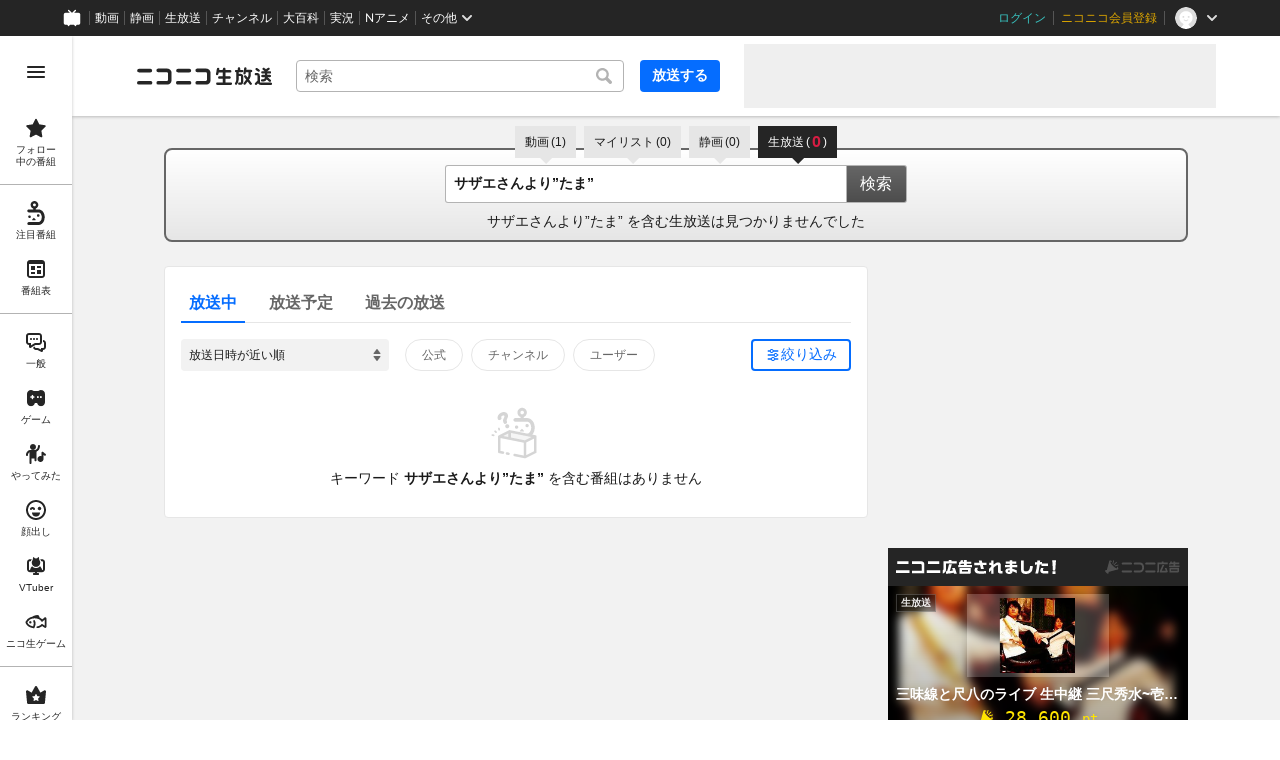

--- FILE ---
content_type: text/html
request_url: https://live.nicovideo.jp/search?keyword=%E3%82%B5%E3%82%B6%E3%82%A8%E3%81%95%E3%82%93%E3%82%88%E3%82%8A%E2%80%9D%E3%81%9F%E3%81%BE%E2%80%9D&sort=point&filter=+%3Aonair%3A&cp_in=lvsrch_onair_sptg
body_size: 11247
content:
<!DOCTYPE html><html data-device-type="pc"><head><meta charSet="utf-8"/><script id="js-InputModeManager" src="https://nicolive.cdn.nimg.jp/relive/party2-bin/input-mode-checker_v18.3.1.a9e0f.js" async="" defer=""></script><link rel="Shortcut Icon" type="image/x-icon" href="https://nicolive.cdn.nimg.jp/relive/party1-static/images/common/favicon.afada.ico"/><link rel="icon" type="image/x-icon" href="https://nicolive.cdn.nimg.jp/relive/party1-static/images/common/favicon.afada.ico"/><link rel="preload" href="https://nicolive.cdn.nimg.jp/relive/party1-static/vendor/common/lato/latolatin-regular.113f6.woff2" as="font" type="font/woff2" crossorigin="anonymous"/><title>「サザエさんより”たま”」の検索結果 (1ページ目) - ニコニコ生放送</title><meta name="description" content="「サザエさんより”たま”」の検索結果を表示します。"/><meta name="robots" content="noindex"/><meta property="og:title" content="「サザエさんより”たま”」の検索結果 (1ページ目) - ニコニコ生放送"/><meta property="og:description" content="「サザエさんより”たま”」の検索結果を表示します。"/><meta property="og:url" content="https://live.nicovideo.jp/search"/><meta property="og:site_name" content="ニコニコ生放送"/><meta property="og:type" content="website"/><meta property="og:image" content="https://nicolive.cdn.nimg.jp/relive/party1-static/images/common/og-image.406ab.png"/><link rel="alternate" media="only screen and (max-width: 640px)" href="https://sp.live.nicovideo.jp/search?q=%E3%82%B5%E3%82%B6%E3%82%A8%E3%81%95%E3%82%93%E3%82%88%E3%82%8A%E2%80%9D%E3%81%9F%E3%81%BE%E2%80%9D&amp;status=onair"/><link rel="canonical" href="https://live.nicovideo.jp/search?keyword=%E3%82%B5%E3%82%B6%E3%82%A8%E3%81%95%E3%82%93%E3%82%88%E3%82%8A%E2%80%9D%E3%81%9F%E3%81%BE%E2%80%9D&amp;status=onair"/><script>NicoGoogleTagManagerDataLayer = [{"user":{"user_id":null,"login_status":"not_login","member_status":null},"content":{"player_type":null,"category":null,"content_type":null}}];
(function(w,d,s,l,i){w[l]=w[l]||[];w[l].push({'gtm.start':
    new Date().getTime(),event:'gtm.js'});var f=d.getElementsByTagName(s)[0],
    j=d.createElement(s),dl=l!='dataLayer'?'&l='+l:'';j.async=true;j.src=
    'https://www.googletagmanager.com/gtm.js?id='+i+dl;f.parentNode.insertBefore(j,f);
})(window,document,'script','NicoGoogleTagManagerDataLayer','GTM-KXT7G5G');</script><link rel="stylesheet" href="https://nicolive.cdn.nimg.jp/relive/party1-static/vendor/common/m-plus-rounded-1c/bold/font.css"/><link rel="stylesheet" href="https://nicolive.cdn.nimg.jp/relive/party1-static/vendor/common/m-plus-rounded-1c/regular/font.css"/><link rel="stylesheet" href="https://nicolive.cdn.nimg.jp/relive/search/stylesheets/styles.693520b0a8.css"/><script src="https://nicolive.cdn.nimg.jp/relive/party1-bin/party1-static_v29.3.1.66daa.js" defer="" crossorigin="anonymous"></script><script src="https://nicolive.cdn.nimg.jp/relive/search/scripts/react.d4cf9bac38.js" defer="" crossorigin="anonymous"></script><script src="https://nicolive.cdn.nimg.jp/relive/search/scripts/vendors.b46c72f668.js" defer="" crossorigin="anonymous"></script><script src="https://nicolive.cdn.nimg.jp/relive/search/scripts/nico.c4f561c911.js" defer="" crossorigin="anonymous"></script><script src="https://nicolive.cdn.nimg.jp/relive/search/scripts/pc-search.c2dd2e3894.js" defer="" crossorigin="anonymous"></script><script type="text/javascript"> (function(c,l,a,r,i,t,y){
        c[a]=c[a]||function(){(c[a].q=c[a].q||[]).push(arguments)};
        t=l.createElement(r);t.async=1;t.src="https://www.clarity.ms/tag/"+i;
        y=l.getElementsByTagName(r)[0];y.parentNode.insertBefore(t,y);
    })(window, document, "clarity", "script", "cndz8elzty");</script></head><body><noscript><iframe src="https://www.googletagmanager.com/ns.html?id=GTM-KXT7G5G" height="0" width="0" style="display:none;visibility:hidden"></iframe></noscript><div id="root"><link rel="preload" as="image" href="https://nicolive.cdn.nimg.jp/relive/party1-static/images/common/empty-common-illust.2f63a.svg"/><div class="___search-page___aiQPG ga-ns-search-page ___list-page___cPFRB ___base-page___UQbgE ___overlay-area___FNo_C overlay-area" data-input-mode="mouse" data-overlay-role="root"><div id="page-top"></div><div class="___common-header___M5Sv_" id="common-header"></div><div class="___side-bar-overlay-area___E0NSG ___side-bar-overlay-area___edEI1 side-bar-overlay-area ___side-bar-overlay-area___KICu0 ___overlay-area___FNo_C overlay-area" data-side-bar-resident="true" data-side-bar-area-size="auto" data-overlay-role="root"><span aria-hidden="true" data-overlay-id="_R_ht_" data-overlay-role="focusHandler" style="z-index:-1;pointer-events:none;outline:none;overflow:hidden;width:1px;height:1px;margin-top:-1px;margin-left:-1px;display:block;position:fixed;top:50%;left:50%;transform:translate(-50%, -50%)" tabindex="0"> </span><span aria-hidden="true" data-overlay-id="_R_ht_" data-overlay-role="focusHandler" style="z-index:-1;pointer-events:none;outline:none;overflow:hidden;width:1px;height:1px;margin-top:-1px;margin-left:-1px;display:block;position:fixed;top:50%;left:50%;transform:translate(-50%, -50%)" tabindex="0"> </span><div class="___inner-content-area___tcsUC inner-content-area"><div class="___page-header-area___Tu8Pc ___page-header-area___s4V8e"><header class="___site-header___ZM6A0 ___site-header___XQ7i7 ga-ns-site-header ___site-header___QuryU"><a class="logo-anchor" href="https://live.nicovideo.jp/" aria-label="ニコニコ生放送"></a><div class="___program-navigation-tool___UqZow program-navigation-tool ___program-navigation-tool___UPGtY program-navigation-tool" data-search-form-focused="false"><form class="___search-form___WrtiM search-form ___search-word-send-form___BUven search-form"><div class="___combo-box___EYol8 combo-box ___search-word-combo-box___EkvSD search-box" role="combobox" aria-haspopup="true" aria-expanded="false"><div class="___popup-area___rbC2y popup-area"><input class="___text-box___jU0U8 text-box ___text-box___xg3pr text-box" aria-label="キーワード" placeholder="検索" autoComplete="off" type="text" value=""/></div></div><button class="___search-button___deRFf search-button" type="button"><svg aria-busy="true" style="display:none"></svg></button></form><a class="___program-broadcast-start-anchor___a7xtW program-broadcast-start-anchor ___program-broadcast-start-anchor___k9Orm" href="https://live.nicovideo.jp/create">放送する</a></div><aside class="ad-banner" id="header-ad"></aside></header><div></div></div><aside class="___ad-billboard___pfvkC ___ad-billboard___B6iIk ga-ns-ad-billboard ___ad-billboard___OHk0g" data-preallocate-space="false"><div id="billboard-ad" class="___billboard___eu39e ga-ns-banner"></div><div id="billboard-ad-close" class="___close-button___ktBK7"></div></aside><div class="___contents-area___ORyk3 ___contents-area___zLUjE"><div class="___search-input-area___gwZEQ"><ul class="___search-tab-list___zQiJD"><li class="___search-tab-item___DXYKg"><a class="___search-tab-anchor___rnmIO" href="https://www.nicovideo.jp/search/%E3%82%B5%E3%82%B6%E3%82%A8%E3%81%95%E3%82%93%E3%82%88%E3%82%8A%E2%80%9D%E3%81%9F%E3%81%BE%E2%80%9D?track=nicolive_keyword"><span class="___service-name___AXeT0">動画</span><span class="___search-count___GvhyP"><span class="___parenthesis___w2mI1">(</span><span class="___search-count-value___VQa5i">1</span><span class="___parenthesis___w2mI1">)</span></span></a></li><li class="___search-tab-item___DXYKg"><a class="___search-tab-anchor___rnmIO" href="https://www.nicovideo.jp/mylist_search/%E3%82%B5%E3%82%B6%E3%82%A8%E3%81%95%E3%82%93%E3%82%88%E3%82%8A%E2%80%9D%E3%81%9F%E3%81%BE%E2%80%9D?track=nicolive_keyword"><span class="___service-name___AXeT0">マイリスト</span><span class="___search-count___GvhyP"><span class="___parenthesis___w2mI1">(</span><span class="___search-count-value___VQa5i">0</span><span class="___parenthesis___w2mI1">)</span></span></a></li><li class="___search-tab-item___DXYKg"><a class="___search-tab-anchor___rnmIO" href="https://seiga.nicovideo.jp/search/%E3%82%B5%E3%82%B6%E3%82%A8%E3%81%95%E3%82%93%E3%82%88%E3%82%8A%E2%80%9D%E3%81%9F%E3%81%BE%E2%80%9D?track=nicolive_keyword"><span class="___service-name___AXeT0">静画</span><span class="___search-count___GvhyP"><span class="___parenthesis___w2mI1">(</span><span class="___search-count-value___VQa5i">0</span><span class="___parenthesis___w2mI1">)</span></span></a></li><li class="___search-tab-item___DXYKg"><span class="___search-tab-anchor___rnmIO" data-selected="true"><span class="___service-name___AXeT0">生放送</span><span class="___search-count___GvhyP"><span class="___parenthesis___w2mI1">(</span><span class="___search-count-value___VQa5i">0</span><span class="___parenthesis___w2mI1">)</span></span></span></li></ul><form class="___search-form___igHep"><div class="___search-word-combo-box___NHWVn" role="combobox" aria-haspopup="true" aria-expanded="false"><div class="___popup-area___rbC2y popup-area"><input class="___text-box___jU0U8 text-box ___text-box___xg3pr text-box" aria-label="キーワード" placeholder="キーワードやユーザー名で探す" autoComplete="off" type="text" value="サザエさんより”たま”"/></div></div><button type="submit" class="___search-form-submit-button___TfPFT">検索</button></form><div class="___search-result-area___XBXxo"><div class="___search-result___QxEi_"><p class="___search-result-summary___fbrXT"><span class="___keyword___pFFCg">サザエさんより”たま”</span><span class="___message-rest___OYjHp"> を含む生放送は見つかりませんでした</span></p></div></div></div><div class="___search-page-layout___RIWc_"><div class="___search-page-layout-main___GUPwY"><div class="___program-search-result___omiL_ program-search-result ga-ns-program-search-result ___program-search-result___S2QRQ"><div class="___search-page-search-header___ZfAVd"><ul class="___search-page-search-header-list___YEiNs"><li class="___search-page-search-header-item___q6083"><label class="___search-page-search-header-button___gv7Bz"><input type="radio" class="___search-page-search-header-button-input___aacNq" form="searchForm" readOnly="" name="status" checked="" value="onair"/><div class="___search-page-search-header-button-content___eKkWo">放送中</div></label></li><li class="___search-page-search-header-item___q6083"><label class="___search-page-search-header-button___gv7Bz"><input type="radio" class="___search-page-search-header-button-input___aacNq" form="searchForm" readOnly="" name="status" value="reserved"/><div class="___search-page-search-header-button-content___eKkWo">放送予定</div></label></li><li class="___search-page-search-header-item___q6083"><label class="___search-page-search-header-button___gv7Bz"><input type="radio" class="___search-page-search-header-button-input___aacNq" form="searchForm" readOnly="" name="status" value="past"/><div class="___search-page-search-header-button-content___eKkWo">過去の放送</div></label></li></ul></div><div class="___search-filter___yXBzT"><select class="___sort-select-box___hq5_w" name="sortOrder" form="searchForm"><option value="recentDesc" label="放送日時が近い順" selected="">放送日時が近い順</option><option value="recentAsc" label="放送日時が遠い順">放送日時が遠い順</option><option value="timeshiftCountDesc" label="タイムシフト予約数が多い順">タイムシフト予約数が多い順</option><option value="timeshiftCountAsc" label="タイムシフト予約数が少ない順">タイムシフト予約数が少ない順</option><option value="viewCountDesc" label="来場者数が多い順">来場者数が多い順</option><option value="viewCountAsc" label="来場者数が少ない順">来場者数が少ない順</option><option value="commentCountDesc" label="コメント数が多い順">コメント数が多い順</option><option value="commentCountAsc" label="コメント数が少ない順">コメント数が少ない順</option><option value="userLevelDesc" label="ユーザーレベルが高い順">ユーザーレベルが高い順</option><option value="userLevelAsc" label="ユーザーレベルが低い順">ユーザーレベルが低い順</option></select><div class="___provider-checkbox-list___DRDGe"><label class="___provider-checkbox___GRe_M"><input form="searchForm" class="___provider-checkbox-input___YiHCT" type="checkbox" name="providerTypes" value="official"/><div class="___provider-checkbox-label-text___VrMRO">公式</div></label><label class="___provider-checkbox___GRe_M"><input form="searchForm" class="___provider-checkbox-input___YiHCT" type="checkbox" name="providerTypes" value="channel"/><div class="___provider-checkbox-label-text___VrMRO">チャンネル</div></label><label class="___provider-checkbox___GRe_M"><input form="searchForm" class="___provider-checkbox-input___YiHCT" type="checkbox" name="providerTypes" value="community"/><div class="___provider-checkbox-label-text___VrMRO">ユーザー</div></label></div><div class="___additional-filter___H6OFM"><button class="___additional-filter-toggle-button___v2wd7" data-selected="false" data-active="false">絞り込み</button></div></div><ul class="___program-card-list___FhfDe"><div class="___result-information___oq_V0" data-code="empty" data-log-level="info"><div class="illustration-area"><img alt="" src="https://nicolive.cdn.nimg.jp/relive/party1-static/images/common/empty-common-illust.2f63a.svg"/></div><p class="reason-message">キーワード <em>サザエさんより”たま”</em> を含む番組はありません</p></div></ul></div></div><div class="___search-page-layout-sub___QcNnb"><aside class="___side-banner-north___N1GvR ___side-banner___OdcEE" id="side-banner-north"></aside><aside class="___side-banner-south___Bblr4 ___side-banner___OdcEE" id="side-banner-south"></aside></div></div></div><div class="___footer-area___G1O7a ___footer-area___Y1k1R ___footer-area___dak15"><aside class="___ad-footer___FBnmy ___ad-footer___GDbrS ga-ns-ad-footer" id="footer-ad"></aside><nav class="___site-utility-footer___bgh5t ___site-utility-footer___B_Est ___site-utility-footer___JzX1p ga-ns-site-utility-footer ___site-utility-footer___jMAkt"><a class="___page-top-anchor___EECF0" href="#page-top">Page Top</a><a class="___feedback-anchor___bvDbz feedback-anchor" href="https://www.nicovideo.jp/feedback/live_search" target="_blank" rel="noopener">フィードバック</a></nav></div><div class="___page-footer-area___YMUUq ___page-footer-area___L_nlW ___page-footer-area___QUBk7"><div class="___site-footer____YKJo ___site-footer___AkMWQ ga-ns-site-footer ___site-footer___bNgP6"><ul class="___section-menu___KU_tz"><li><ul class="___menu-section___gMHHw"><li><a class="___menu-item-anchor___o8g4E" href="https://qa.nicovideo.jp/faq/show/5008?site_domain=default" target="_blank" rel="noopener">ご意見・ご要望</a></li><li><a class="___menu-item-anchor___o8g4E" href="https://qa.nicovideo.jp/faq/show/15833?site_domain=default" target="_blank" rel="noopener">不具合報告</a></li><li><a class="___menu-item-anchor___o8g4E" href="https://qa.nicovideo.jp/category/show/417?site_domain=default" target="_blank" rel="noopener">ヘルプ</a></li><li><a class="___menu-item-anchor___o8g4E" href="https://qa.nicovideo.jp/faq/show/1112?site_domain=default" target="_blank" rel="noopener">動作環境</a></li><li><a class="___menu-item-anchor___o8g4E" href="https://site.live.nicovideo.jp/rule.html" target="_blank" rel="noopener">利用規約</a></li><li><a class="___menu-item-anchor___o8g4E" href="https://site.live.nicovideo.jp/help/guideline.pdf" target="_blank" rel="noopener">ガイドライン(PDF)</a></li></ul></li><li><ul class="___menu-section___gMHHw"><li><a class="___menu-item-anchor___o8g4E" href="https://site.live.nicovideo.jp/watch.html" target="_blank" rel="noopener">視聴の楽しみ方</a></li><li><a class="___menu-item-anchor___o8g4E" href="https://site.live.nicovideo.jp/broadcast.html" target="_blank" rel="noopener">放送をするには</a></li><li><a class="___menu-item-anchor___o8g4E" href="https://site.live.nicovideo.jp/cruise.html?ref=footer" target="_blank" rel="noopener">ニコ生クルーズ</a></li></ul></li><li><ul class="___menu-section___gMHHw"><li><a class="___menu-item-anchor___o8g4E" href="http://rcp-smile.nicovideo.jp/static/rule/" target="_blank" rel="noopener">権利者法人の皆様へ</a></li><li><a class="___menu-item-anchor___o8g4E" href="https://license-search.nicovideo.jp/" target="_blank" rel="noopener">生放送に使用できる音源の検索</a></li><li><a class="___menu-item-anchor___o8g4E" href="https://ch.nicovideo.jp/start" target="_blank" rel="noopener">団体・企業ページ開設について</a></li></ul></li><li><ul class="___menu-section___gMHHw"><li><a class="___menu-item-anchor___o8g4E" href="https://site.nicovideo.jp/sales_ads/ad_product/?ref=live_footer" target="_blank" rel="noopener">広告出稿に関して</a></li><li><a class="___menu-item-anchor___o8g4E" href="https://qa.nicovideo.jp/faq/show/23466?site_domain=default" target="_blank" rel="noopener">任天堂著作物の利用に関するガイドライン</a></li></ul></li></ul><small class="___copyright___fCKRr">© DWANGO Co., Ltd.</small></div></div></div><span aria-hidden="true" data-overlay-id="_R_ht_" data-overlay-role="focusHandler" style="z-index:-1;pointer-events:none;outline:none;overflow:hidden;width:1px;height:1px;margin-top:-1px;margin-left:-1px;display:block;position:fixed;top:50%;left:50%;transform:translate(-50%, -50%)" tabindex="0"> </span><span aria-hidden="true" data-overlay-id="_R_ht_" data-overlay-role="focusHandler" style="z-index:-1;pointer-events:none;outline:none;overflow:hidden;width:1px;height:1px;margin-top:-1px;margin-left:-1px;display:block;position:fixed;top:50%;left:50%;transform:translate(-50%, -50%)" tabindex="0"> </span><div class="___overlay___LN54c overlay" data-overlay-role="cover"></div><div class="___overlay-layer-area___KFNBX ___overlay-area___FNo_C overlay-area overlay-layer-area" data-overlay-role="root"><div class="___outer-content-area___iIyQY outer-content-area"><div class="___side-bar-area___g2IeQ side-bar-area"><div class="___fpnr-menu-panel-area___qVuxQ" data-fpnr-menu-panel-rendering-area="true"></div><div class="___color-theme-setting-menu-area___ssi7N" data-color-theme-setting-menu-rendering-area="true"></div></div></div></div></div><div data-fullscreen-namespace="base-page" class="___feedback-area___D6_u7 ___feedback-area___BxwfV feedback-area"><div class="___snack-bar___coD8Z ___snack-bar___u96SF ___snack-bar___z_1sg" aria-hidden="true" data-update-version="1"></div></div></div><div class="___tooltip-layer___qdOIV tooltip-layer" style="position:fixed;top:0;left:0;pointer-events:none;z-index:9999"><div class="___tooltip___W8NzW tooltip"></div></div></div><script id="embedded-data" data-props="{&quot;userMute&quot;:{&quot;targets&quot;:[]},&quot;site&quot;:{&quot;locale&quot;:&quot;ja_JP&quot;,&quot;currentRootRelativeUrl&quot;:&quot;&quot;,&quot;serverTime&quot;:1768820495231,&quot;apiBaseUrl&quot;:&quot;https://live.nicovideo.jp/&quot;,&quot;pollingApiBaseUrl&quot;:&quot;https://papi.live.nicovideo.jp/&quot;,&quot;staticResourceBaseUrl&quot;:&quot;https://nicolive.cdn.nimg.jp/relive/search/&quot;,&quot;topPageUrl&quot;:&quot;https://live.nicovideo.jp/&quot;,&quot;programCreatePageUrl&quot;:&quot;https://live.nicovideo.jp/create&quot;,&quot;programEditPageUrl&quot;:&quot;https://live.nicovideo.jp/edit&quot;,&quot;myPageUrl&quot;:&quot;https://live.nicovideo.jp/my&quot;,&quot;rankingPageUrl&quot;:&quot;https://live.nicovideo.jp/ranking&quot;,&quot;searchPageUrl&quot;:&quot;https://live.nicovideo.jp/search&quot;,&quot;focusPageUrl&quot;:&quot;https://live.nicovideo.jp/focus&quot;,&quot;followedProgramsPageUrl&quot;:&quot;https://live.nicovideo.jp/follow&quot;,&quot;timetablePageUrl&quot;:&quot;https://live.nicovideo.jp/timetable&quot;,&quot;programArchivePageUrl&quot;:&quot;https://live.nicovideo.jp/watch/archive&quot;,&quot;programWatchPageUrl&quot;:&quot;https://live.nicovideo.jp/watch/&quot;,&quot;recentPageUrl&quot;:&quot;https://live.nicovideo.jp/recent&quot;,&quot;namaGamePageUrl&quot;:&quot;https://site.live.nicovideo.jp/recent/namagame.html&quot;,&quot;familyService&quot;:{&quot;account&quot;:{&quot;loginPageUrl&quot;:&quot;https://account.nicovideo.jp/login&quot;,&quot;logoutPageUrl&quot;:&quot;https://live.nicovideo.jp/logout&quot;,&quot;accountRegistrationPageUrl&quot;:&quot;https://account.nicovideo.jp/register&quot;,&quot;accountSettingPageUrl&quot;:&quot;https://account.nicovideo.jp/my/account&quot;,&quot;premiumMemberRegistrationPageUrl&quot;:&quot;https://account.nicovideo.jp/premium/register&quot;,&quot;contactsPageUrl&quot;:&quot;https://account.nicovideo.jp/my/contacts&quot;,&quot;verifyEmailsPageUrl&quot;:&quot;&quot;,&quot;profileRegistrationPageUrl&quot;:&quot;&quot;,&quot;trackingParams&quot;:{&quot;siteId&quot;:&quot;nicolive&quot;,&quot;pageId&quot;:&quot;index&quot;,&quot;mode&quot;:&quot;landing&quot;},&quot;premiumMeritPageUrl&quot;:&quot;https://premium.nicovideo.jp/&quot;,&quot;securitySettingPageUrl&quot;:&quot;&quot;},&quot;app&quot;:{&quot;topPageUrl&quot;:&quot;https://app.nicovideo.jp/&quot;},&quot;channel&quot;:{&quot;topPageUrl&quot;:&quot;https://ch.nicovideo.jp/&quot;,&quot;forOrganizationAndCompanyPageUrl&quot;:&quot;https://ch.nicovideo.jp/start&quot;,&quot;publicApiBaseUrl&quot;:&quot;https://public-api.ch.nicovideo.jp/&quot;},&quot;commons&quot;:{&quot;topPageUrl&quot;:&quot;https://commons.nicovideo.jp/&quot;,&quot;cpp&quot;:{&quot;frontApiBaseUrl&quot;:&quot;https://public-api.commons.nicovideo.jp/&quot;}},&quot;dic&quot;:{&quot;topPageUrl&quot;:&quot;https://dic.nicovideo.jp/&quot;},&quot;gift&quot;:{&quot;topPageUrl&quot;:&quot;https://gift.nicovideo.jp&quot;},&quot;help&quot;:{&quot;liveHelpPageUrl&quot;:&quot;https://qa.nicovideo.jp/category/show/417?site_domain=default&quot;,&quot;systemRequirementsPageUrl&quot;:&quot;https://qa.nicovideo.jp/faq/show/1112?site_domain=default&quot;,&quot;nintendoGuidelinePageUrl&quot;:&quot;https://qa.nicovideo.jp/faq/show/23466?site_domain=default&quot;},&quot;ichiba&quot;:{&quot;topPageUrl&quot;:&quot;https://ichiba.nicovideo.jp/&quot;},&quot;news&quot;:{&quot;topPageUrl&quot;:&quot;https://news.nicovideo.jp/&quot;},&quot;nicoad&quot;:{&quot;topPageUrl&quot;:&quot;https://nicoad.nicovideo.jp/&quot;},&quot;niconico&quot;:{&quot;topPageUrl&quot;:&quot;https://www.nicovideo.jp/&quot;,&quot;userPageBaseUrl&quot;:&quot;https://www.nicovideo.jp/user&quot;},&quot;point&quot;:{&quot;topPageUrl&quot;:&quot;https://point.nicovideo.jp/index/bank/&quot;,&quot;purchasePageUrl&quot;:&quot;https://point.nicovideo.jp/index/asp/purchase_point&quot;},&quot;seiga&quot;:{&quot;topPageUrl&quot;:&quot;https://seiga.nicovideo.jp/&quot;,&quot;seigaPageBaseUrl&quot;:&quot;&quot;,&quot;comicPageBaseUrl&quot;:&quot;&quot;},&quot;site&quot;:{&quot;salesAdvertisingPageUrl&quot;:&quot;https://site.nicovideo.jp/sales_ads/ad_product/?ref=live_footer&quot;,&quot;liveAppDownloadPageUrl&quot;:&quot;&quot;,&quot;videoPremiereIntroductionPageUrl&quot;:&quot;https://site.nicovideo.jp/video_live_enjoy/&quot;,&quot;creatorMonetizationInformationPageUrl&quot;:&quot;&quot;},&quot;solid&quot;:{&quot;topPageUrl&quot;:&quot;https://3d.nicovideo.jp/&quot;},&quot;video&quot;:{&quot;topPageUrl&quot;:&quot;https://www.nicovideo.jp/video_top&quot;,&quot;myPageUrl&quot;:&quot;https://www.nicovideo.jp/my&quot;,&quot;uploadedVideoListPageUrl&quot;:&quot;https://garage.nicovideo.jp/niconico-garage/video/videos&quot;,&quot;watchPageBaseUrl&quot;:&quot;https://www.nicovideo.jp/watch&quot;,&quot;liveWatchHistoryPageUrl&quot;:&quot;https://www.nicovideo.jp/my/history/live&quot;,&quot;ownedTicketsPageUrl&quot;:&quot;https://www.nicovideo.jp/my/history/owned-tickets&quot;,&quot;purchasedSerialsPageUrl&quot;:&quot;https://www.nicovideo.jp/my/history/purchased-serials&quot;,&quot;timeshiftReservationsPageUrl&quot;:&quot;https://www.nicovideo.jp/my/timeshift-reservations&quot;,&quot;myBroadcastHistoryPageUrl&quot;:&quot;https://garage.nicovideo.jp/niconico-garage/live/history&quot;,&quot;programModeratorManagementPageUrl&quot;:&quot;https://garage.nicovideo.jp/niconico-garage/live/moderators&quot;},&quot;faq&quot;:{&quot;pageUrl&quot;:&quot;https://qa.nicovideo.jp/faq/show/5008?site_domain=default&quot;},&quot;bugreport&quot;:{&quot;pageUrl&quot;:&quot;https://qa.nicovideo.jp/faq/show/15833?site_domain=default&quot;},&quot;rightsControlProgram&quot;:{&quot;pageUrl&quot;:&quot;http://rcp-smile.nicovideo.jp/static/rule/&quot;},&quot;licenseSearch&quot;:{&quot;pageUrl&quot;:&quot;https://license-search.nicovideo.jp/&quot;},&quot;search&quot;:{&quot;suggestionApiUrl&quot;:&quot;https://sug.search.nicovideo.jp/&quot;},&quot;nicoex&quot;:{&quot;apiBaseUrl&quot;:&quot;&quot;},&quot;superichiba&quot;:{&quot;apiBaseUrl&quot;:&quot;&quot;,&quot;launchApiBaseUrl&quot;:&quot;&quot;,&quot;oroshiuriIchibaBaseUrl&quot;:&quot;&quot;},&quot;nAir&quot;:{&quot;topPageUrl&quot;:&quot;&quot;},&quot;akashic&quot;:{&quot;untrustedFrameUrl&quot;:&quot;&quot;},&quot;emotion&quot;:{&quot;baseUrl&quot;:&quot;&quot;},&quot;creatorSupport&quot;:{&quot;supporterRegistrationBaseUrl&quot;:&quot;https://creator-support.nicovideo.jp/registration&quot;},&quot;nicokoken&quot;:{&quot;topPageUrl&quot;:&quot;https://koken.nicovideo.jp/&quot;,&quot;helpPageUrl&quot;:&quot;&quot;},&quot;muteStore&quot;:{&quot;apiBaseUrl&quot;:&quot;https://mute-api.nicovideo.jp&quot;},&quot;astral&quot;:{&quot;watchEventLogBaseUrl&quot;:&quot;&quot;,&quot;sendLogAsTest&quot;:false},&quot;income&quot;:{&quot;topPageUrl&quot;:&quot;&quot;},&quot;nicoJk&quot;:{&quot;topPageUrl&quot;:&quot;https://originalnews.nico/464285&quot;},&quot;nAnime&quot;:{&quot;topPageUrl&quot;:&quot;https://anime.nicovideo.jp/live/index.html&quot;},&quot;mjk&quot;:{&quot;apiBaseUrl&quot;:&quot;https://mjk.nicovideo.jp/&quot;}},&quot;environments&quot;:{&quot;runningMode&quot;:&quot;client&quot;},&quot;relive&quot;:{&quot;apiBaseUrl&quot;:&quot;https://live2.nicovideo.jp/&quot;,&quot;channelApiBaseUrl&quot;:&quot;https://channel.live2.nicovideo.jp/&quot;},&quot;information&quot;:{&quot;maintenanceInformationPageUrl&quot;:&quot;&quot;},&quot;rule&quot;:{&quot;agreementPageUrl&quot;:&quot;https://site.live.nicovideo.jp/rule.html&quot;,&quot;guidelinePageUrl&quot;:&quot;https://site.live.nicovideo.jp/help/guideline.pdf&quot;},&quot;spec&quot;:{&quot;watchUsageAndDevicePageUrl&quot;:&quot;https://site.live.nicovideo.jp/watch.html&quot;,&quot;broadcastUsageDevicePageUrl&quot;:&quot;https://site.live.nicovideo.jp/broadcast.html&quot;,&quot;broadcastTutorialPageUrl&quot;:&quot;https://site.live.nicovideo.jp/broadcast_tutorial/index.html&quot;,&quot;cruisePageUrl&quot;:&quot;https://site.live.nicovideo.jp/cruise.html&quot;},&quot;ad&quot;:{&quot;adsApiBaseUrl&quot;:&quot;https://ads.nicovideo.jp/&quot;},&quot;recommendReactionLog&quot;:{&quot;publicApiBaseUrl&quot;:&quot;https://log.recommend.nicovideo.jp&quot;},&quot;frontendId&quot;:9,&quot;frontendVersion&quot;:&quot;19.9.2&quot;,&quot;party1staticBaseUrl&quot;:&quot;https://nicolive.cdn.nimg.jp/relive/party1-static/&quot;,&quot;party1binBaseUrl&quot;:&quot;https://nicolive.cdn.nimg.jp/relive/party1-bin/&quot;,&quot;party2binBaseUrl&quot;:&quot;https://nicolive.cdn.nimg.jp/relive/party2-bin/&quot;,&quot;gift&quot;:{&quot;cantOpenPageCausedAdBlockHelpPageUrl&quot;:&quot;https://qa.nicovideo.jp/faq/show/15454?site_domain=default&quot;},&quot;creatorPromotionProgram&quot;:{&quot;registrationHelpPageUrl&quot;:&quot;https://qa.nicovideo.jp/faq/show/78?site_domain=default&quot;},&quot;stream&quot;:{&quot;lowLatencyHelpPageUrl&quot;:&quot;https://qa.nicovideo.jp/faq/show/14782?site_domain=default&quot;},&quot;performance&quot;:{&quot;commentRender&quot;:{&quot;liteModeHelpPageUrl&quot;:&quot;https://qa.nicovideo.jp/faq/show/10281?site_domain=default&quot;}},&quot;nico&quot;:{&quot;webPushNotificationReceiveSettingHelpPageUrl&quot;:&quot;https://qa.nicovideo.jp/faq/show/9218?site_domain=default&quot;},&quot;akashic&quot;:{&quot;switchRenderHelpPageUrl&quot;:&quot;https://qa.nicovideo.jp/faq/show/13973?site_domain=default&quot;},&quot;device&quot;:{&quot;watchOnPlayStation4HelpPageUrl&quot;:&quot;https://qa.nicovideo.jp/faq/show/133?site_domain=default&quot;,&quot;safariCantWatchHelpPageUrl&quot;:&quot;https://qa.nicovideo.jp/faq/show/9448?site_domain=default&quot;},&quot;frontendPublicApiUrl&quot;:&quot;https://live.nicovideo.jp/front/api/&quot;,&quot;nicoCommonHeaderResourceBaseUrl&quot;:&quot;https://common-header.nimg.jp&quot;,&quot;authony&quot;:{&quot;apiBaseUrl&quot;:&quot;https://api.live2.nicovideo.jp/&quot;},&quot;payment&quot;:{&quot;eventPageBaseUrl&quot;:&quot;https://secure.live.nicovideo.jp/event/&quot;,&quot;productPageBaseUrl&quot;:&quot;https://secure.live.nicovideo.jp/product/&quot;},&quot;externalWatch&quot;:{&quot;baseUrl&quot;:&quot;https://ext.live.nicovideo.jp/watch/&quot;},&quot;channelRegistration&quot;:{&quot;multiSubscriptionWithPremiumBenefitHelpPageUrl&quot;:&quot;https://blog.nicovideo.jp/niconews/144493.html&quot;},&quot;broadcastRequest&quot;:{&quot;apiBaseUrl&quot;:&quot;&quot;},&quot;konomiTag&quot;:{&quot;usageHelpPageUrl&quot;:&quot;https://qa.nicovideo.jp/faq/show/16715?site_domain=default&quot;},&quot;dcdn&quot;:{&quot;logGifUrl&quot;:&quot;https://dcdn.cdn.nicovideo.jp/shared_httpd/log.gif&quot;,&quot;baseUrl&quot;:&quot;https://secure-dcdn.cdn.nimg.jp/&quot;},&quot;feedbackPageUrl&quot;:&quot;https://www.nicovideo.jp/feedback/live_search&quot;,&quot;defaultUserIconUrl&quot;:{&quot;50x50&quot;:&quot;https://secure-dcdn.cdn.nimg.jp/nicoaccount/usericon/defaults/blank_s.jpg&quot;,&quot;150x150&quot;:&quot;https://secure-dcdn.cdn.nimg.jp/nicoaccount/usericon/defaults/blank.jpg&quot;}},&quot;user&quot;:{&quot;isLoggedIn&quot;:false,&quot;accountType&quot;:&quot;non&quot;,&quot;isOperator&quot;:false,&quot;isBroadcaster&quot;:false,&quot;premiumOrigin&quot;:&quot;0&quot;,&quot;permissions&quot;:[],&quot;isMailRegistered&quot;:false,&quot;isProfileRegistered&quot;:false,&quot;isMobileMailAddressRegistered&quot;:false,&quot;isExplicitlyLoginable&quot;:false,&quot;nicosid&quot;:&quot;1768820495.1274404715&quot;,&quot;superichiba&quot;:{&quot;deletable&quot;:false,&quot;hasBroadcasterRole&quot;:false},&quot;isCrawler&quot;:false,&quot;allowSensitiveContents&quot;:false},&quot;googleAnalytics&quot;:{&quot;shouldSampling&quot;:true,&quot;rate&quot;:0.1},&quot;view&quot;:{&quot;pageName&quot;:&quot;SearchPage&quot;,&quot;siteHeader2&quot;:{&quot;sideBarResident&quot;:true,&quot;programNavigationTool&quot;:{&quot;lazyLoading&quot;:false},&quot;itemList&quot;:[&quot;broadcastStartAnchor&quot;]},&quot;userFollowedProgramNotificationReader&quot;:{&quot;autoUpdate&quot;:{&quot;enabled&quot;:true,&quot;intervalMs&quot;:60000},&quot;followedOnairProgramNotification&quot;:{&quot;newNotificationExists&quot;:false,&quot;followedOnairProgramCount&quot;:0},&quot;panel&quot;:{&quot;isProgramListFetchFailed&quot;:false,&quot;followedOnairPrograms&quot;:[]},&quot;isFetchingFollowedOnairPrograms&quot;:false,&quot;nextUrl&quot;:&quot;/search&quot;},&quot;sideBarOverlayArea&quot;:{&quot;resident&quot;:true,&quot;initialShrinking&quot;:false,&quot;siteSideBar&quot;:{&quot;selectedItem&quot;:{&quot;pageKind&quot;:&quot;search&quot;}}},&quot;siteFooter&quot;:{},&quot;ad&quot;:{&quot;adsJsUrl&quot;:&quot;https://res.ads.nicovideo.jp/assets/js/ads2.js?ref=live&quot;,&quot;billboard&quot;:{&quot;presetAds&quot;:[{&quot;bannerid&quot;:88190,&quot;contenttype&quot;:&quot;nil&quot;,&quot;filename&quot;:&quot;&quot;,&quot;url&quot;:&quot;&quot;,&quot;bannertext&quot;:&quot;&quot;,&quot;append&quot;:&quot;&quot;,&quot;parameters&quot;:&quot;&quot;,&quot;width&quot;:0,&quot;height&quot;:0,&quot;use_adaptive_height&quot;:0,&quot;campaignid&quot;:74776,&quot;views&quot;:-1,&quot;interlock_campaign_id&quot;:0,&quot;weight&quot;:1000,&quot;rotation_priority&quot;:null,&quot;uselazyload&quot;:false,&quot;zoneid&quot;:1178,&quot;imp_track_urls&quot;:[]}],&quot;keyword&quot;:&quot;サザエさんより”たま”&quot;},&quot;forcePreallocateSpace&quot;:false,&quot;nicoadWidgetJsUrl&quot;:&quot;https://secure-dcdn.cdn.nimg.jp/nicoad/res/nicoad-widget.js&quot;},&quot;searchPageLayoutMain&quot;:{&quot;userSearchResultSection&quot;:{}}},&quot;searchResult&quot;:{&quot;condition&quot;:{&quot;keyword&quot;:&quot;サザエさんより”たま”&quot;,&quot;programStatusType&quot;:&quot;onair&quot;,&quot;sortOption&quot;:&quot;recentDesc&quot;,&quot;providerTypes&quot;:[],&quot;isTagSearch&quot;:false,&quot;hideTimeshiftExpired&quot;:false,&quot;disableGrouping&quot;:false,&quot;page&quot;:1,&quot;inputKeywordOnly&quot;:false},&quot;maybeWord&quot;:null,&quot;maybeUsed&quot;:false,&quot;programs&quot;:{&quot;onair&quot;:[],&quot;past&quot;:[],&quot;reserved&quot;:[]},&quot;errors&quot;:[],&quot;relatedUsers&quot;:[]},&quot;searchCount&quot;:{&quot;live&quot;:{&quot;count&quot;:0},&quot;video&quot;:1,&quot;mylist&quot;:0,&quot;seiga&quot;:0},&quot;searchCondition&quot;:{&quot;keyword&quot;:&quot;サザエさんより”たま”&quot;,&quot;programStatusType&quot;:&quot;onair&quot;,&quot;sortOption&quot;:&quot;recentDesc&quot;,&quot;providerTypes&quot;:[],&quot;isTagSearch&quot;:false,&quot;hideTimeshiftExpired&quot;:false,&quot;disableGrouping&quot;:false,&quot;page&quot;:1,&quot;inputKeywordOnly&quot;:false},&quot;restriction&quot;:{&quot;developmentFeatures&quot;:[]},&quot;programBroadcaster&quot;:{&quot;positions&quot;:[{&quot;name&quot;:&quot;OutOfRookie&quot;,&quot;fromMs&quot;:0,&quot;toMs&quot;:null}],&quot;permissions&quot;:null,&quot;level&quot;:0,&quot;premiumFollowNumberForNextLevel&quot;:0,&quot;konomiTags&quot;:[],&quot;broadcastCount&quot;:0},&quot;browserLogs&quot;:{&quot;datadogInitConfiguration&quot;:{&quot;clientToken&quot;:&quot;pube67b6129372d67928c965d7283b0dd58&quot;,&quot;datacenter&quot;:&quot;us&quot;,&quot;forwardErrorsToLogs&quot;:true,&quot;forwardConsoleLogs&quot;:[&quot;error&quot;],&quot;sessionSampleRate&quot;:50},&quot;applicationName&quot;:&quot;pc-search&quot;},&quot;logger&quot;:{&quot;appName&quot;:&quot;PcSearch&quot;},&quot;webVitals&quot;:{&quot;serviceName&quot;:&quot;pc-search&quot;}}"></script><script>!function(d,s,id){
    var js,fjs=d.getElementsByTagName(s)[0],p=/^http:/.test(d.location)?'http':'https';
    if(!d.getElementById(id)){
        js=d.createElement(s);
        js.id=id;js.src=p+'://platform.twitter.com/widgets.js';js.async=true;
        fjs.parentNode.insertBefore(js,fjs);
}}(document, 'script', 'twitter-wjs');</script><script type="text/javascript">(function() {
                var InputModeManagerScript = document.querySelector("#js-InputModeManager");
                InputModeManagerScript.addEventListener("load", function(){
                    InputModeChecker.addEventListener(function(mode) {
                        setInputMode(mode);
                    });
                    function setInputMode(mode) {
                        document.body.setAttribute("data-input-mode", mode);
                    }
                    setInputMode(InputModeChecker.currentInputMode());
                })
            })();
        </script></body></html>

--- FILE ---
content_type: application/javascript
request_url: https://nicolive.cdn.nimg.jp/relive/party1-bin/party1-static_v29.3.1.66daa.js
body_size: 12332
content:
(()=>{"use strict";var o={};o.d=(e,n)=>{for(var i in n)o.o(n,i)&&!o.o(e,i)&&Object.defineProperty(e,i,{enumerable:!0,get:n[i]})},o.o=(o,e)=>Object.prototype.hasOwnProperty.call(o,e),o.r=o=>{"undefined"!=typeof Symbol&&Symbol.toStringTag&&Object.defineProperty(o,Symbol.toStringTag,{value:"Module"}),Object.defineProperty(o,"__esModule",{value:!0})};var e={};function n(){return{"coe/1.0.22/prod/engines/engine.min.js":"coe/1.0.22/prod/engines/engine.min.js","coe/1.0.22/prod/games/questionnaire/game.json":"coe/1.0.22/prod/games/questionnaire/game.json","coe/1.0.22/prod/games/questionnaire/image/images.png":"coe/1.0.22/prod/games/questionnaire/image/images.png","coe/1.0.22/prod/games/questionnaire/script/bundle.js":"coe/1.0.22/prod/games/questionnaire/script/bundle.js","coe/1.0.22/prod/games/questionnaire/script/HoverPlugin.js":"coe/1.0.22/prod/games/questionnaire/script/HoverPlugin.js","coe/1.0.22/prod/games/questionnaire/script/main.js":"coe/1.0.22/prod/games/questionnaire/script/main.js","coe/1.0.22/prod/questionnaire.json":"coe/1.0.22/prod/questionnaire.json","dev_only/coe/1.0.22/alpha/engines/engine.js":"dev_only/coe/1.0.22/alpha/engines/engine.js","dev_only/coe/1.0.22/alpha/games/questionnaire/game.json":"dev_only/coe/1.0.22/alpha/games/questionnaire/game.json","dev_only/coe/1.0.22/alpha/games/questionnaire/image/images.png":"dev_only/coe/1.0.22/alpha/games/questionnaire/image/images.png","dev_only/coe/1.0.22/alpha/games/questionnaire/script/bundle.js":"dev_only/coe/1.0.22/alpha/games/questionnaire/script/bundle.js","dev_only/coe/1.0.22/alpha/games/questionnaire/script/HoverPlugin.js":"dev_only/coe/1.0.22/alpha/games/questionnaire/script/HoverPlugin.js","dev_only/coe/1.0.22/alpha/games/questionnaire/script/main.js":"dev_only/coe/1.0.22/alpha/games/questionnaire/script/main.js","dev_only/coe/1.0.22/alpha/questionnaire.json":"dev_only/coe/1.0.22/alpha/questionnaire.json","dev_only/coe/1.0.22/feature/engines/engine.js":"dev_only/coe/1.0.22/feature/engines/engine.js","dev_only/coe/1.0.22/feature/games/questionnaire/game.json":"dev_only/coe/1.0.22/feature/games/questionnaire/game.json","dev_only/coe/1.0.22/feature/games/questionnaire/image/images.png":"dev_only/coe/1.0.22/feature/games/questionnaire/image/images.png","dev_only/coe/1.0.22/feature/games/questionnaire/script/bundle.js":"dev_only/coe/1.0.22/feature/games/questionnaire/script/bundle.js","dev_only/coe/1.0.22/feature/games/questionnaire/script/HoverPlugin.js":"dev_only/coe/1.0.22/feature/games/questionnaire/script/HoverPlugin.js","dev_only/coe/1.0.22/feature/games/questionnaire/script/main.js":"dev_only/coe/1.0.22/feature/games/questionnaire/script/main.js","dev_only/coe/1.0.22/feature/questionnaire.json":"dev_only/coe/1.0.22/feature/questionnaire.json","dev_only/coe/1.0.22/local/engines/engine.js":"dev_only/coe/1.0.22/local/engines/engine.js","dev_only/coe/1.0.22/local/games/questionnaire/game.json":"dev_only/coe/1.0.22/local/games/questionnaire/game.json","dev_only/coe/1.0.22/local/games/questionnaire/image/images.png":"dev_only/coe/1.0.22/local/games/questionnaire/image/images.png","dev_only/coe/1.0.22/local/games/questionnaire/script/bundle.js":"dev_only/coe/1.0.22/local/games/questionnaire/script/bundle.js","dev_only/coe/1.0.22/local/games/questionnaire/script/HoverPlugin.js":"dev_only/coe/1.0.22/local/games/questionnaire/script/HoverPlugin.js","dev_only/coe/1.0.22/local/games/questionnaire/script/main.js":"dev_only/coe/1.0.22/local/games/questionnaire/script/main.js","dev_only/coe/1.0.22/local/questionnaire.json":"dev_only/coe/1.0.22/local/questionnaire.json","dev_only/coe/1.0.22/stable/engines/engine.js":"dev_only/coe/1.0.22/stable/engines/engine.js","dev_only/coe/1.0.22/stable/games/questionnaire/game.json":"dev_only/coe/1.0.22/stable/games/questionnaire/game.json","dev_only/coe/1.0.22/stable/games/questionnaire/image/images.png":"dev_only/coe/1.0.22/stable/games/questionnaire/image/images.png","dev_only/coe/1.0.22/stable/games/questionnaire/script/bundle.js":"dev_only/coe/1.0.22/stable/games/questionnaire/script/bundle.js","dev_only/coe/1.0.22/stable/games/questionnaire/script/HoverPlugin.js":"dev_only/coe/1.0.22/stable/games/questionnaire/script/HoverPlugin.js","dev_only/coe/1.0.22/stable/games/questionnaire/script/main.js":"dev_only/coe/1.0.22/stable/games/questionnaire/script/main.js","dev_only/coe/1.0.22/stable/questionnaire.json":"dev_only/coe/1.0.22/stable/questionnaire.json","dev_only/coe/1.0.22/stage/engines/engine.min.js":"dev_only/coe/1.0.22/stage/engines/engine.min.js","dev_only/coe/1.0.22/stage/games/questionnaire/game.json":"dev_only/coe/1.0.22/stage/games/questionnaire/game.json","dev_only/coe/1.0.22/stage/games/questionnaire/image/images.png":"dev_only/coe/1.0.22/stage/games/questionnaire/image/images.png","dev_only/coe/1.0.22/stage/games/questionnaire/script/bundle.js":"dev_only/coe/1.0.22/stage/games/questionnaire/script/bundle.js","dev_only/coe/1.0.22/stage/games/questionnaire/script/HoverPlugin.js":"dev_only/coe/1.0.22/stage/games/questionnaire/script/HoverPlugin.js","dev_only/coe/1.0.22/stage/games/questionnaire/script/main.js":"dev_only/coe/1.0.22/stage/games/questionnaire/script/main.js","dev_only/coe/1.0.22/stage/questionnaire.json":"dev_only/coe/1.0.22/stage/questionnaire.json","dev_only/video/bbHls/bbHls.m3u8":"dev_only/video/bbHls/bbHls.m3u8","dev_only/video/bbHls/bbHls_0000.ts":"dev_only/video/bbHls/bbHls_0000.ts","garage/hint.svg":"garage/hint.55677.svg","images/common/empty-common-illust.svg":"images/common/empty-common-illust.2f63a.svg","images/common/favicon.ico":"images/common/favicon.afada.ico","images/common/maintenance-namaco.svg":"images/common/maintenance-namaco.ec022.svg","images/common/nicolive-logo.svg":"images/common/nicolive-logo.241e6.svg","images/common/nicolive-logo_white.svg":"images/common/nicolive-logo_white.e9405.svg","images/common/niconico-logo.svg":"images/common/niconico-logo.0b0f4.svg","images/common/not-found-illust.svg":"images/common/not-found-illust.2b705.svg","images/common/og-image.png":"images/common/og-image.406ab.png","images/component/alert-dialog/recommend-app_sp.png":"images/component/alert-dialog/recommend-app_sp.ed57d.png","images/component/alert-dialog/recommend-app_sp_ios_comment_rendering.png":"images/component/alert-dialog/recommend-app_sp_ios_comment_rendering.bbdb4.png","images/component/channel-summary/dummy-thumbnail.png":"images/component/channel-summary/dummy-thumbnail.fafcc.png","images/component/confirm-dialog/twitter-confirm-dialog.png":"images/component/confirm-dialog/twitter-confirm-dialog.7ef4a.png","images/component/creator-support-appeal-balloon/creator-support_heart.png":"images/component/creator-support-appeal-balloon/creator-support_heart.7a907.png","images/component/ichiba-counter/icon/error.png":"images/component/ichiba-counter/icon/error.8a656.png","images/component/ichiba-counter/icon/gift.png":"images/component/ichiba-counter/icon/gift.6645e.png","images/component/ichiba-counter/icon/nicoad.png":"images/component/ichiba-counter/icon/nicoad.31f74.png","images/component/ichiba-counter/pushed-outside-baloon.svg":"images/component/ichiba-counter/pushed-outside-baloon.1aa58.svg","images/component/ichiba-counter/smoke-effect.png":"images/component/ichiba-counter/smoke-effect.9533a.png","images/component/konomi-tag-promotion-panel/promotion-image.png":"images/component/konomi-tag-promotion-panel/promotion-image.c445d.png","images/component/konomi-tag-promotion-panel/promotion-image_recent.png":"images/component/konomi-tag-promotion-panel/promotion-image_recent.aca6d.png","images/component/konomi-tag-promotion-panel/promotion-image_watch.png":"images/component/konomi-tag-promotion-panel/promotion-image_watch.6980c.png","images/component/konomi-tag-setting-panel/empty-illust.svg":"images/component/konomi-tag-setting-panel/empty-illust.86f1b.svg","images/component/leo-player/indicate-animation.gif":"images/component/leo-player/indicate-animation.d8d50.gif","images/component/leo-player/program-comment-enlightenment-illustration.svg":"images/component/leo-player/program-comment-enlightenment-illustration.f2a62.svg","images/component/nafuda-comment-enlightenment-tips-balloon/nafuda-comment-illustration.png":"images/component/nafuda-comment-enlightenment-tips-balloon/nafuda-comment-illustration.75437.png","images/component/program-broadcaster-follower-only-comment-mode-introduction-panel/illustration.png":"images/component/program-broadcaster-follower-only-comment-mode-introduction-panel/illustration.149f5.png","images/component/program-card/default-thumbnail.svg":"images/component/program-card/default-thumbnail.4039c.svg","images/component/program-card/sensitive-thumbnail.svg":"images/component/program-card/sensitive-thumbnail.e9b57.svg","images/component/program-gift-information/background_sunburst.svg":"images/component/program-gift-information/background_sunburst.2cf21.svg","images/component/program-gift-information/character_left.svg":"images/component/program-gift-information/character_left.36e20.svg","images/component/program-gift-information/character_right.svg":"images/component/program-gift-information/character_right.fbc4e.svg","images/component/program-gift-information/up_icon.svg":"images/component/program-gift-information/up_icon.15646.svg","images/component/program-moderator-notification-panel/arrow_right.svg":"images/component/program-moderator-notification-panel/arrow_right.337a4.svg","images/component/recommend-panel/empty-pattern.png":"images/component/recommend-panel/empty-pattern.6861b.png","images/component/site-side-bar/01_followed_ch.svg":"images/component/site-side-bar/01_followed_ch.731a6.svg","images/component/site-side-bar/02_namaco.svg":"images/component/site-side-bar/02_namaco.6e15d.svg","images/component/site-side-bar/03_timetable.svg":"images/component/site-side-bar/03_timetable.c8edd.svg","images/component/site-side-bar/04_chat.svg":"images/component/site-side-bar/04_chat.1c18c.svg","images/component/site-side-bar/05_game.svg":"images/component/site-side-bar/05_game.9f046.svg","images/component/site-side-bar/06_dance.svg":"images/component/site-side-bar/06_dance.55423.svg","images/component/site-side-bar/07_face.svg":"images/component/site-side-bar/07_face.16fa3.svg","images/component/site-side-bar/08_vtuber.svg":"images/component/site-side-bar/08_vtuber.7d6c9.svg","images/component/site-side-bar/08a_content-cut.svg":"images/component/site-side-bar/08a_content-cut.15f8a.svg","images/component/site-side-bar/09_namagame.svg":"images/component/site-side-bar/09_namagame.dc28d.svg","images/component/site-side-bar/10_movie.svg":"images/component/site-side-bar/10_movie.58b24.svg","images/component/site-side-bar/11_totsumachi.svg":"images/component/site-side-bar/11_totsumachi.cffc4.svg","images/component/site-side-bar/12_ranking.svg":"images/component/site-side-bar/12_ranking.3c9c2.svg","images/component/site-side-bar/13_konomi.svg":"images/component/site-side-bar/13_konomi.de6a3.svg","images/component/site-side-bar/14_history.svg":"images/component/site-side-bar/14_history.b6d3b.svg","images/component/site-side-bar/15_timeshift.svg":"images/component/site-side-bar/15_timeshift.8367b.svg","images/component/site-side-bar/16_niconico-jikkyou.svg":"images/component/site-side-bar/16_niconico-jikkyou.0452b.svg","images/component/site-side-bar/17_n-anime.svg":"images/component/site-side-bar/17_n-anime.e2e95.svg","images/component/user-support-widget/tutorial-panel/program-broadcast/complete-program-create.png":"images/component/user-support-widget/tutorial-panel/program-broadcast/complete-program-create.0a466.png","images/component/user-support-widget/tutorial-panel/program-broadcast/ready-to-broadcast.png":"images/component/user-support-widget/tutorial-panel/program-broadcast/ready-to-broadcast.a94a5.png","images/component/user-support-widget/tutorial-panel/program-broadcast/stream-setting.png":"images/component/user-support-widget/tutorial-panel/program-broadcast/stream-setting.a83fe.png","images/page/create/program_stream_quality_setting_appeal_image.png":"images/page/create/program_stream_quality_setting_appeal_image.1b132.png","images/page/create/program_thumbnail_setting_appeal_image.png":"images/page/create/program_thumbnail_setting_appeal_image.174af.png","images/page/create/program_visibility_setting_appeal_image.png":"images/page/create/program_visibility_setting_appeal_image.ca1cc.png","images/page/create/rookie_welcome_illust.png":"images/page/create/rookie_welcome_illust.b9a55.png","images/page/create/tutorial_banner.png":"images/page/create/tutorial_banner.ecda3.png","images/page/create/user_cpp_application_setting_appeal_image.png":"images/page/create/user_cpp_application_setting_appeal_image.85bff.png","images/page/create/user_cpp_immediate_pay_setting_appeal_image.png":"images/page/create/user_cpp_immediate_pay_setting_appeal_image.0b748.png","images/page/external-watch/comment-hidden.svg":"images/page/external-watch/comment-hidden.ef02d.svg","images/page/external-watch/comment-visible.svg":"images/page/external-watch/comment-visible.d3a21.svg","images/page/external-watch/count-comments.svg":"images/page/external-watch/count-comments.55486.svg","images/page/external-watch/count-visitors.svg":"images/page/external-watch/count-visitors.f0744.svg","images/page/external-watch/default-bg.jpg":"images/page/external-watch/default-bg.1fa65.jpg","images/page/external-watch/initializing.svg":"images/page/external-watch/initializing.d53f7.svg","images/page/external-watch/live.svg":"images/page/external-watch/live.8583c.svg","images/page/external-watch/mute-button.svg":"images/page/external-watch/mute-button.250ab.svg","images/page/external-watch/mute.svg":"images/page/external-watch/mute.e5446.svg","images/page/external-watch/pause.svg":"images/page/external-watch/pause.4b158.svg","images/page/external-watch/reload.svg":"images/page/external-watch/reload.76e9f.svg","images/page/external-watch/tvchan-play-button.svg":"images/page/external-watch/tvchan-play-button.9b14d.svg","images/page/external-watch/tvchan-symbol.svg":"images/page/external-watch/tvchan-symbol.c241c.svg","images/page/external-watch/undefined.svg":"images/page/external-watch/undefined.f9962.svg","images/page/external-watch/volume.svg":"images/page/external-watch/volume.f810d.svg","images/page/feature/pickup-namaco_sp.png":"images/page/feature/pickup-namaco_sp.674fd.png","images/page/purchased-history/dwango-ticket.jpg":"images/page/purchased-history/dwango-ticket.50114.jpg","images/page/timetable/icon_play.png":"images/page/timetable/icon_play.d4c82.png","images/page/timetable/item.png":"images/page/timetable/item.2bbb9.png","images/page/timetable/onair.png":"images/page/timetable/onair.beb6d.png","images/page/timetable/sprite_arrow.png":"images/page/timetable/sprite_arrow.7c876.png","images/page/timetable/timetable_header.png":"images/page/timetable/timetable_header.41a5a.png","images/page/timetable/timetable_nav_footer.png":"images/page/timetable/timetable_nav_footer.6986a.png","images/page/timetable/timetable_nav_header.png":"images/page/timetable/timetable_nav_header.4debc.png","images/page/top/banner/konomi-tag_broadcaster-recommend_bg.png":"images/page/top/banner/konomi-tag_broadcaster-recommend_bg.29441.png","images/page/top/banner/konomi-tag_broadcaster-recommend_illust.png":"images/page/top/banner/konomi-tag_broadcaster-recommend_illust.a57ab.png","images/page/watch/banner/app-dl.png":"images/page/watch/banner/app-dl.0e885.png","images/page/watch/banner/app-dl_sp.png":"images/page/watch/banner/app-dl_sp.27daf.png","images/page/watch/banner/nair-download-newlabel.png":"images/page/watch/banner/nair-download-newlabel.a194b.png","images/page/watch/banner/nair-download.png":"images/page/watch/banner/nair-download.897a2.png","images/page/watch/banner/premium-merit_official.png":"images/page/watch/banner/premium-merit_official.57445.png","images/page/watch/banner/premium-merit_official_sp.png":"images/page/watch/banner/premium-merit_official_sp.32871.png","images/page/watch/banner/premium-merit_user.png":"images/page/watch/banner/premium-merit_user.2681a.png","images/page/watch/banner/premium-merit_user_sp.png":"images/page/watch/banner/premium-merit_user_sp.188b8.png","images/page/watch/emotion-beta-tutorial.png":"images/page/watch/emotion-beta-tutorial.063ce.png","images/page/watch/follow-notification-image-guide-v2-without-common-header.jpg":"images/page/watch/follow-notification-image-guide-v2-without-common-header.1dcdd.jpg","images/page/watch/follow-notification-image-guide-v2.jpg":"images/page/watch/follow-notification-image-guide-v2.4ba58.jpg","images/page/watch/follow-notification-image-guide.png":"images/page/watch/follow-notification-image-guide.faabb.png","images/page/watch/planning-event/chokaigi2021-bg-body-left.png":"images/page/watch/planning-event/chokaigi2021-bg-body-left.e7078.png","images/page/watch/planning-event/chokaigi2021-bg-body-right.png":"images/page/watch/planning-event/chokaigi2021-bg-body-right.6de4c.png","images/page/watch/planning-event/chokaigi2021-bg-foot-left.svg":"images/page/watch/planning-event/chokaigi2021-bg-foot-left.70d9f.svg","images/page/watch/planning-event/chokaigi2021-bg-foot-right.svg":"images/page/watch/planning-event/chokaigi2021-bg-foot-right.ace58.svg","images/page/watch/planning-event/chokaigi2021-logo.svg":"images/page/watch/planning-event/chokaigi2021-logo.4e4a3.svg","images/page/watch/premium-merit-chaseplay.png":"images/page/watch/premium-merit-chaseplay.8845b.png","images/page/watch/premium-merit-experimental-feature.png":"images/page/watch/premium-merit-experimental-feature.faf54.png","images/page/watch/troll-enquete_thanks.png":"images/page/watch/troll-enquete_thanks.eee9d.png","nicolive-v2/action/backward_10_icon_border.svg":"nicolive-v2/action/backward_10_icon_border.23421.svg","nicolive-v2/action/backward_10_icon_fill.svg":"nicolive-v2/action/backward_10_icon_fill.b4463.svg","nicolive-v2/action/backward_15_icon_border.svg":"nicolive-v2/action/backward_15_icon_border.acc2e.svg","nicolive-v2/action/backward_15_icon_fill.svg":"nicolive-v2/action/backward_15_icon_fill.435fc.svg","nicolive-v2/action/backward_30_icon_border.svg":"nicolive-v2/action/backward_30_icon_border.b11ba.svg","nicolive-v2/action/backward_30_icon_fill.svg":"nicolive-v2/action/backward_30_icon_fill.b8b05.svg","nicolive-v2/action/backward_5_icon_border.svg":"nicolive-v2/action/backward_5_icon_border.8911c.svg","nicolive-v2/action/backward_5_icon_fill.svg":"nicolive-v2/action/backward_5_icon_fill.57cb5.svg","nicolive-v2/action/backward_icon_border.svg":"nicolive-v2/action/backward_icon_border.0235b.svg","nicolive-v2/action/backward_icon_fill.svg":"nicolive-v2/action/backward_icon_fill.9493a.svg","nicolive-v2/action/copy_icon_border.svg":"nicolive-v2/action/copy_icon_border.38745.svg","nicolive-v2/action/copy_icon_fill.svg":"nicolive-v2/action/copy_icon_fill.1f691.svg","nicolive-v2/action/edit_icon_border.svg":"nicolive-v2/action/edit_icon_border.02057.svg","nicolive-v2/action/edit_icon_fill.svg":"nicolive-v2/action/edit_icon_fill.d95e8.svg","nicolive-v2/action/expand_icon_border.svg":"nicolive-v2/action/expand_icon_border.3918f.svg","nicolive-v2/action/expand_icon_fill.svg":"nicolive-v2/action/expand_icon_fill.119e2.svg","nicolive-v2/action/forward_10_icon_border.svg":"nicolive-v2/action/forward_10_icon_border.9091d.svg","nicolive-v2/action/forward_10_icon_fill.svg":"nicolive-v2/action/forward_10_icon_fill.9a3af.svg","nicolive-v2/action/forward_15_icon_border.svg":"nicolive-v2/action/forward_15_icon_border.badd3.svg","nicolive-v2/action/forward_15_icon_fill.svg":"nicolive-v2/action/forward_15_icon_fill.97fbd.svg","nicolive-v2/action/forward_30_icon_border.svg":"nicolive-v2/action/forward_30_icon_border.7c7e8.svg","nicolive-v2/action/forward_30_icon_fill.svg":"nicolive-v2/action/forward_30_icon_fill.e6184.svg","nicolive-v2/action/forward_5_icon_border.svg":"nicolive-v2/action/forward_5_icon_border.4b939.svg","nicolive-v2/action/forward_5_icon_fill.svg":"nicolive-v2/action/forward_5_icon_fill.01a19.svg","nicolive-v2/action/open-in-new_window_icon_border.svg":"nicolive-v2/action/open-in-new_window_icon_border.6913f.svg","nicolive-v2/action/open-in-new_window_icon_fill.svg":"nicolive-v2/action/open-in-new_window_icon_fill.9cac7.svg","nicolive-v2/action/pause_icon_border.svg":"nicolive-v2/action/pause_icon_border.657d3.svg","nicolive-v2/action/pause_icon_fill.svg":"nicolive-v2/action/pause_icon_fill.0d023.svg","nicolive-v2/action/play_icon_border.svg":"nicolive-v2/action/play_icon_border.6ea62.svg","nicolive-v2/action/play_icon_fill.svg":"nicolive-v2/action/play_icon_fill.18f02.svg","nicolive-v2/action/reload_icon_border.svg":"nicolive-v2/action/reload_icon_border.184f1.svg","nicolive-v2/action/reload_icon_fill.svg":"nicolive-v2/action/reload_icon_fill.5a7c3.svg","nicolive-v2/action/share_icon_border.svg":"nicolive-v2/action/share_icon_border.68dd4.svg","nicolive-v2/action/share_icon_fill.svg":"nicolive-v2/action/share_icon_fill.adc9b.svg","nicolive-v2/action/shrink_icon_border.svg":"nicolive-v2/action/shrink_icon_border.d0a5e.svg","nicolive-v2/action/shrink_icon_fill.svg":"nicolive-v2/action/shrink_icon_fill.29fa4.svg","nicolive-v2/action/undo_icon_border.svg":"nicolive-v2/action/undo_icon_border.68248.svg","nicolive-v2/item/adjuster_icon_border.svg":"nicolive-v2/item/adjuster_icon_border.1fed6.svg","nicolive-v2/item/adjuster_icon_fill.svg":"nicolive-v2/item/adjuster_icon_fill.0e11f.svg","nicolive-v2/item/calendar_icon_border.svg":"nicolive-v2/item/calendar_icon_border.0a1a3.svg","nicolive-v2/item/calendar_icon_fill.svg":"nicolive-v2/item/calendar_icon_fill.795a7.svg","nicolive-v2/item/crown_icon_border.svg":"nicolive-v2/item/crown_icon_border.61c3f.svg","nicolive-v2/item/crown_icon_fill.svg":"nicolive-v2/item/crown_icon_fill.358dd.svg","nicolive-v2/item/eye_icon_border.svg":"nicolive-v2/item/eye_icon_border.6f508.svg","nicolive-v2/item/eye_icon_fill.svg":"nicolive-v2/item/eye_icon_fill.7f298.svg","nicolive-v2/item/eye_slash_icon_border.svg":"nicolive-v2/item/eye_slash_icon_border.708b6.svg","nicolive-v2/item/eye_slash_icon_fill.svg":"nicolive-v2/item/eye_slash_icon_fill.1facd.svg","nicolive-v2/item/gear_icon_border.svg":"nicolive-v2/item/gear_icon_border.49e10.svg","nicolive-v2/item/gear_icon_fill.svg":"nicolive-v2/item/gear_icon_fill.25144.svg","nicolive-v2/item/letter_icon_border.svg":"nicolive-v2/item/letter_icon_border.e5c68.svg","nicolive-v2/item/letter_icon_fill.svg":"nicolive-v2/item/letter_icon_fill.a16ff.svg","nicolive-v2/item/list_icon_border.svg":"nicolive-v2/item/list_icon_border.da41f.svg","nicolive-v2/item/list_icon_fill.svg":"nicolive-v2/item/list_icon_fill.e5b40.svg","nicolive-v2/item/rotary-beacon-light_icon_border.svg":"nicolive-v2/item/rotary-beacon-light_icon_border.6ec4b.svg","nicolive-v2/item/shield_plus_icon_border.svg":"nicolive-v2/item/shield_plus_icon_border.006c4.svg","nicolive-v2/item/shield_slash_icon_border.svg":"nicolive-v2/item/shield_slash_icon_border.0396c.svg","nicolive-v2/item/speaker_cross_icon_border.svg":"nicolive-v2/item/speaker_cross_icon_border.903c0.svg","nicolive-v2/item/speaker_cross_icon_fill.svg":"nicolive-v2/item/speaker_cross_icon_fill.b441c.svg","nicolive-v2/item/speaker_wave_icon_border.svg":"nicolive-v2/item/speaker_wave_icon_border.89fa8.svg","nicolive-v2/item/speaker_wave_icon_fill.svg":"nicolive-v2/item/speaker_wave_icon_fill.51553.svg","nicolive-v2/item/speech-bubble_arrow_icon_border.svg":"nicolive-v2/item/speech-bubble_arrow_icon_border.b2e6c.svg","nicolive-v2/item/speech-bubble_arrow_icon_fill.svg":"nicolive-v2/item/speech-bubble_arrow_icon_fill.8fe69.svg","nicolive-v2/item/speech-bubble_ban_icon_border.svg":"nicolive-v2/item/speech-bubble_ban_icon_border.513c3.svg","nicolive-v2/item/speech-bubble_ban_icon_fill.svg":"nicolive-v2/item/speech-bubble_ban_icon_fill.2da47.svg","nicolive-v2/item/speech-bubble_cross_icon_border.svg":"nicolive-v2/item/speech-bubble_cross_icon_border.1c93d.svg","nicolive-v2/item/speech-bubble_cross_icon_fill.svg":"nicolive-v2/item/speech-bubble_cross_icon_fill.df252.svg","nicolive-v2/item/speech-bubble_gear_icon_border.svg":"nicolive-v2/item/speech-bubble_gear_icon_border.1813e.svg","nicolive-v2/item/speech-bubble_gear_icon_fill.svg":"nicolive-v2/item/speech-bubble_gear_icon_fill.6a6d0.svg","nicolive-v2/item/speech-bubble_icon_border.svg":"nicolive-v2/item/speech-bubble_icon_border.b858e.svg","nicolive-v2/item/speech-bubble_icon_fill.svg":"nicolive-v2/item/speech-bubble_icon_fill.aa2a5.svg","nicolive-v2/item/tile_icon_border.svg":"nicolive-v2/item/tile_icon_border.2cb48.svg","nicolive-v2/item/tile_icon_fill.svg":"nicolive-v2/item/tile_icon_fill.a8eae.svg","nicolive-v2/item/trash_icon_border.svg":"nicolive-v2/item/trash_icon_border.ac25b.svg","nicolive-v2/item/trash_icon_fill.svg":"nicolive-v2/item/trash_icon_fill.97af6.svg","nicolive-v2/item/user_ban_icon_border.svg":"nicolive-v2/item/user_ban_icon_border.7251a.svg","nicolive-v2/item/user_ban_icon_fill.svg":"nicolive-v2/item/user_ban_icon_fill.d0eb5.svg","nicolive-v2/sign/arrow_down_icon_border.svg":"nicolive-v2/sign/arrow_down_icon_border.8beaa.svg","nicolive-v2/sign/arrow_down_icon_fill.svg":"nicolive-v2/sign/arrow_down_icon_fill.0fb1a.svg","nicolive-v2/sign/arrow_left_icon_border.svg":"nicolive-v2/sign/arrow_left_icon_border.62000.svg","nicolive-v2/sign/arrow_left_icon_fill.svg":"nicolive-v2/sign/arrow_left_icon_fill.779bb.svg","nicolive-v2/sign/arrow_right_icon_border.svg":"nicolive-v2/sign/arrow_right_icon_border.73b58.svg","nicolive-v2/sign/arrow_right_icon_fill.svg":"nicolive-v2/sign/arrow_right_icon_fill.d9ec7.svg","nicolive-v2/sign/arrow_up_icon_border.svg":"nicolive-v2/sign/arrow_up_icon_border.b13dd.svg","nicolive-v2/sign/arrow_up_icon_fill.svg":"nicolive-v2/sign/arrow_up_icon_fill.2bea1.svg","nicolive-v2/sign/check_icon_border.svg":"nicolive-v2/sign/check_icon_border.eab27.svg","nicolive-v2/sign/check_icon_fill.svg":"nicolive-v2/sign/check_icon_fill.80ac7.svg","nicolive-v2/sign/cross_icon_border.svg":"nicolive-v2/sign/cross_icon_border.16c06.svg","nicolive-v2/sign/cross_icon_fill.svg":"nicolive-v2/sign/cross_icon_fill.1785d.svg","nicolive-v2/sign/ellipsis_horizon_icon_border.svg":"nicolive-v2/sign/ellipsis_horizon_icon_border.565ea.svg","nicolive-v2/sign/ellipsis_horizon_icon_fill.svg":"nicolive-v2/sign/ellipsis_horizon_icon_fill.7a321.svg","nicolive-v2/sign/ellipsis_vertical_icon_border.svg":"nicolive-v2/sign/ellipsis_vertical_icon_border.fe47d.svg","nicolive-v2/sign/ellipsis_vertical_icon_fill.svg":"nicolive-v2/sign/ellipsis_vertical_icon_fill.848d3.svg","nicolive-v2/sign/plus_icon_border.svg":"nicolive-v2/sign/plus_icon_border.a9512.svg","nicolive-v2/sign/plus_icon_fill.svg":"nicolive-v2/sign/plus_icon_fill.9890b.svg","nicolive-v2/sign/question_icon_border_circle.svg":"nicolive-v2/sign/question_icon_border_circle.2dac2.svg","nicolive-v2/sign/question_icon_fill_circle.svg":"nicolive-v2/sign/question_icon_fill_circle.98262.svg","nicolive-v2/symbol/achievement_legend_frame_graphic.svg":"nicolive-v2/symbol/achievement_legend_frame_graphic.072d7.svg","nicolive-v2/symbol/broadcast-request_icon_border.svg":"nicolive-v2/symbol/broadcast-request_icon_border.2fa78.svg","nicolive-v2/symbol/broadcast-request_icon_fill.svg":"nicolive-v2/symbol/broadcast-request_icon_fill.24e9a.svg","nicolive-v2/symbol/comment-command_big-naka_color_indicator.svg":"nicolive-v2/symbol/comment-command_big-naka_color_indicator.d8c7f.svg","nicolive-v2/symbol/comment-command_big-naka_mono_indicator.svg":"nicolive-v2/symbol/comment-command_big-naka_mono_indicator.e32e0.svg","nicolive-v2/symbol/comment-command_big-shita_color_indicator.svg":"nicolive-v2/symbol/comment-command_big-shita_color_indicator.bb99f.svg","nicolive-v2/symbol/comment-command_big-shita_mono_indicator.svg":"nicolive-v2/symbol/comment-command_big-shita_mono_indicator.906a3.svg","nicolive-v2/symbol/comment-command_big-ue_color_indicator.svg":"nicolive-v2/symbol/comment-command_big-ue_color_indicator.fed7d.svg","nicolive-v2/symbol/comment-command_big-ue_mono_indicator.svg":"nicolive-v2/symbol/comment-command_big-ue_mono_indicator.2dd7f.svg","nicolive-v2/symbol/comment-command_medium-naka_color_indicator.svg":"nicolive-v2/symbol/comment-command_medium-naka_color_indicator.b86ce.svg","nicolive-v2/symbol/comment-command_medium-naka_mono_indicator.svg":"nicolive-v2/symbol/comment-command_medium-naka_mono_indicator.df4fb.svg","nicolive-v2/symbol/comment-command_medium-shita_color_indicator.svg":"nicolive-v2/symbol/comment-command_medium-shita_color_indicator.e746d.svg","nicolive-v2/symbol/comment-command_medium-shita_mono_indicator.svg":"nicolive-v2/symbol/comment-command_medium-shita_mono_indicator.7d9e5.svg","nicolive-v2/symbol/comment-command_medium-ue_color_indicator.svg":"nicolive-v2/symbol/comment-command_medium-ue_color_indicator.ec8aa.svg","nicolive-v2/symbol/comment-command_medium-ue_mono_indicator.svg":"nicolive-v2/symbol/comment-command_medium-ue_mono_indicator.3eb47.svg","nicolive-v2/symbol/comment-command_small-naka_color_indicator.svg":"nicolive-v2/symbol/comment-command_small-naka_color_indicator.811cc.svg","nicolive-v2/symbol/comment-command_small-naka_mono_indicator.svg":"nicolive-v2/symbol/comment-command_small-naka_mono_indicator.799b0.svg","nicolive-v2/symbol/comment-command_small-shita_color_indicator.svg":"nicolive-v2/symbol/comment-command_small-shita_color_indicator.fdf67.svg","nicolive-v2/symbol/comment-command_small-shita_mono_indicator.svg":"nicolive-v2/symbol/comment-command_small-shita_mono_indicator.643a8.svg","nicolive-v2/symbol/comment-command_small-ue_color_indicator.svg":"nicolive-v2/symbol/comment-command_small-ue_color_indicator.31a94.svg","nicolive-v2/symbol/comment-command_small-ue_mono_indicator.svg":"nicolive-v2/symbol/comment-command_small-ue_mono_indicator.74d62.svg","nicolive-v2/symbol/comment-position_naka_2a_indicator.svg":"nicolive-v2/symbol/comment-position_naka_2a_indicator.7806d.svg","nicolive-v2/symbol/comment-position_naka_4a_indicator.svg":"nicolive-v2/symbol/comment-position_naka_4a_indicator.feb3f.svg","nicolive-v2/symbol/comment-position_naka_indicator.svg":"nicolive-v2/symbol/comment-position_naka_indicator.3eefe.svg","nicolive-v2/symbol/comment-position_shita_2a_indicator.svg":"nicolive-v2/symbol/comment-position_shita_2a_indicator.be2dd.svg","nicolive-v2/symbol/comment-position_shita_4a_indicator.svg":"nicolive-v2/symbol/comment-position_shita_4a_indicator.55e9e.svg","nicolive-v2/symbol/comment-position_shita_indicator.svg":"nicolive-v2/symbol/comment-position_shita_indicator.7eaf1.svg","nicolive-v2/symbol/comment-position_ue_2a_indicator.svg":"nicolive-v2/symbol/comment-position_ue_2a_indicator.c516f.svg","nicolive-v2/symbol/comment-position_ue_4a_indicator.svg":"nicolive-v2/symbol/comment-position_ue_4a_indicator.28bae.svg","nicolive-v2/symbol/comment-position_ue_indicator.svg":"nicolive-v2/symbol/comment-position_ue_indicator.f03e9.svg","nicolive-v2/symbol/contents-tree_icon_border.svg":"nicolive-v2/symbol/contents-tree_icon_border.9c36c.svg","nicolive-v2/symbol/contents-tree_icon_fill.svg":"nicolive-v2/symbol/contents-tree_icon_fill.73ac9.svg","nicolive-v2/symbol/emotion_icon_border.svg":"nicolive-v2/symbol/emotion_icon_border.3dd1a.svg","nicolive-v2/symbol/emotion_icon_fill.svg":"nicolive-v2/symbol/emotion_icon_fill.15950.svg","nicolive-v2/symbol/gift_icon_border.svg":"nicolive-v2/symbol/gift_icon_border.0ec86.svg","nicolive-v2/symbol/gift_icon_fill.svg":"nicolive-v2/symbol/gift_icon_fill.4101d.svg","nicolive-v2/symbol/namaco_alternate_thumbnail_graphic.svg":"nicolive-v2/symbol/namaco_alternate_thumbnail_graphic.d0e05.svg","nicolive-v2/symbol/namaco_unknown_result_graphic.svg":"nicolive-v2/symbol/namaco_unknown_result_graphic.e0b4a.svg","nicolive-v2/symbol/nicoad_logo.svg":"nicolive-v2/symbol/nicoad_logo.5b735.svg","nicolive-v2/symbol/nicolive_logo.svg":"nicolive-v2/symbol/nicolive_logo.241e6.svg","nicolive-v2/symbol/nicopedia_defined_icon_graphic_circle.svg":"nicolive-v2/symbol/nicopedia_defined_icon_graphic_circle.1488e.svg","nicolive-v2/symbol/nicopedia_undefined_icon_graphic_circle.svg":"nicolive-v2/symbol/nicopedia_undefined_icon_graphic_circle.b47fb.svg","nicolive-v2/symbol/nicotta_speech-bubble_animation_graphic.svg":"nicolive-v2/symbol/nicotta_speech-bubble_animation_graphic.4798c.svg","nicolive-v2/symbol/player-layout_default_icon_border.svg":"nicolive-v2/symbol/player-layout_default_icon_border.e3a12.svg","nicolive-v2/symbol/player-layout_default_icon_fill.svg":"nicolive-v2/symbol/player-layout_default_icon_fill.3f85e.svg","nicolive-v2/symbol/player-layout_theater_icon_border.svg":"nicolive-v2/symbol/player-layout_theater_icon_border.d76d6.svg","nicolive-v2/symbol/player-layout_theater_icon_fill.svg":"nicolive-v2/symbol/player-layout_theater_icon_fill.b8613.svg","nicolive-v2/symbol/program-status_live_indicator.svg":"nicolive-v2/symbol/program-status_live_indicator.0e922.svg","nicolive-v2/symbol/program-tag-type_category_indicator.svg":"nicolive-v2/symbol/program-tag-type_category_indicator.a235a.svg","nicolive-v2/symbol/sound-only_graphic.svg":"nicolive-v2/symbol/sound-only_graphic.8f9c6.svg","nicolive-v2/symbol/timeshift_icon_border.svg":"nicolive-v2/symbol/timeshift_icon_border.c811b.svg","nicolive-v2/symbol/timeshift_icon_fill.svg":"nicolive-v2/symbol/timeshift_icon_fill.e50ab.svg","nicolive/action/backward_10s_icon.svg":"nicolive/action/backward_10s_icon.a1e17.svg","nicolive/action/backward_15s_icon.svg":"nicolive/action/backward_15s_icon.f4bcd.svg","nicolive/action/backward_30s_icon.svg":"nicolive/action/backward_30s_icon.e0407.svg","nicolive/action/backward_5s_icon.svg":"nicolive/action/backward_5s_icon.1dce8.svg","nicolive/action/backward_icon.svg":"nicolive/action/backward_icon.ed253.svg","nicolive/action/broadcast-end_icon.svg":"nicolive/action/broadcast-end_icon.5354e.svg","nicolive/action/broadcast_icon.svg":"nicolive/action/broadcast_icon.057be.svg","nicolive/action/copy-to-clipboard_icon.svg":"nicolive/action/copy-to-clipboard_icon.a085d.svg","nicolive/action/copy_icon.svg":"nicolive/action/copy_icon.fe65f.svg","nicolive/action/copy_icon_border.svg":"nicolive/action/copy_icon_border.38745.svg","nicolive/action/download_border_icon.svg":"nicolive/action/download_border_icon.b7ee9.svg","nicolive/action/download_fill_icon.svg":"nicolive/action/download_fill_icon.bb7b5.svg","nicolive/action/download_icon_white.svg":"nicolive/action/download_icon_white.9c64e.svg","nicolive/action/edit_icon.svg":"nicolive/action/edit_icon.0c452.svg","nicolive/action/edit_icon_blue.svg":"nicolive/action/edit_icon_blue.cc486.svg","nicolive/action/edit_icon_mono2.svg":"nicolive/action/edit_icon_mono2.1ed5d.svg","nicolive/action/expand_icon.svg":"nicolive/action/expand_icon.94e1f.svg","nicolive/action/forward_10s_icon.svg":"nicolive/action/forward_10s_icon.2651d.svg","nicolive/action/forward_15s_icon.svg":"nicolive/action/forward_15s_icon.68cf6.svg","nicolive/action/forward_30s_icon.svg":"nicolive/action/forward_30s_icon.0eb87.svg","nicolive/action/forward_5s_icon.svg":"nicolive/action/forward_5s_icon.5a663.svg","nicolive/action/open-blank_icon.svg":"nicolive/action/open-blank_icon.85ccc.svg","nicolive/action/open-blank_icon_blue.svg":"nicolive/action/open-blank_icon_blue.e50e3.svg","nicolive/action/pause_icon.svg":"nicolive/action/pause_icon.d2147.svg","nicolive/action/play_icon.svg":"nicolive/action/play_icon.62bfc.svg","nicolive/action/reload_icon.svg":"nicolive/action/reload_icon.4f4ba.svg","nicolive/action/reload_icon_blue.svg":"nicolive/action/reload_icon_blue.3caa6.svg","nicolive/action/share_icon.svg":"nicolive/action/share_icon.98243.svg","nicolive/action/share_icon_mono3.svg":"nicolive/action/share_icon_mono3.11828.svg","nicolive/action/shrink_icon.svg":"nicolive/action/shrink_icon.1bb96.svg","nicolive/action/undo_icon.svg":"nicolive/action/undo_icon.68248.svg","nicolive/animation/lottie/follow.json":"nicolive/animation/lottie/follow.1b3e9.json","nicolive/etc/dummy_icon.svg":"nicolive/etc/dummy_icon.c7bc7.svg","nicolive/item/achievement_hope.svg":"nicolive/item/achievement_hope.3609d.svg","nicolive/item/achievement_legend.svg":"nicolive/item/achievement_legend.8ea9e.svg","nicolive/item/achievement_pleasure.svg":"nicolive/item/achievement_pleasure.57112.svg","nicolive/item/achievement_star.svg":"nicolive/item/achievement_star.d1b29.svg","nicolive/item/adjuster_icon_blue.svg":"nicolive/item/adjuster_icon_blue.2793e.svg","nicolive/item/adjuster_icon_white.svg":"nicolive/item/adjuster_icon_white.959c7.svg","nicolive/item/calendar_icon.svg":"nicolive/item/calendar_icon.16792.svg","nicolive/item/crown_icon.svg":"nicolive/item/crown_icon.4c128.svg","nicolive/item/game-controller_icon_white.svg":"nicolive/item/game-controller_icon_white.2d8c2.svg","nicolive/item/gear_icon.svg":"nicolive/item/gear_icon.d4b3f.svg","nicolive/item/gear_icon_white.svg":"nicolive/item/gear_icon_white.14dfd.svg","nicolive/item/glass_icon.svg":"nicolive/item/glass_icon.1c544.svg","nicolive/item/glass_icon_mono4.svg":"nicolive/item/glass_icon_mono4.11e92.svg","nicolive/item/legendframe.svg":"nicolive/item/legendframe.072d7.svg","nicolive/item/letter_icon.svg":"nicolive/item/letter_icon.bd3c1.svg","nicolive/item/light-bulb_icon.svg":"nicolive/item/light-bulb_icon.a48c0.svg","nicolive/item/picture_icon.svg":"nicolive/item/picture_icon.234c0.svg","nicolive/item/pie-graph_icon.svg":"nicolive/item/pie-graph_icon.28cd6.svg","nicolive/item/radio-waves_icon.svg":"nicolive/item/radio-waves_icon.1df98.svg","nicolive/item/rotary-beacon-light_icon.svg":"nicolive/item/rotary-beacon-light_icon.58f05.svg","nicolive/item/rotary-beacon-light_icon_border.svg":"nicolive/item/rotary-beacon-light_icon_border.6ec4b.svg","nicolive/item/shield_gear_icon.svg":"nicolive/item/shield_gear_icon.5e0ba.svg","nicolive/item/shield_plus_icon.svg":"nicolive/item/shield_plus_icon.783f5.svg","nicolive/item/shield_plus_icon_border.svg":"nicolive/item/shield_plus_icon_border.006c4.svg","nicolive/item/shield_slash_icon.svg":"nicolive/item/shield_slash_icon.1fc17.svg","nicolive/item/shield_slash_icon_border.svg":"nicolive/item/shield_slash_icon_border.0396c.svg","nicolive/item/shield_star_icon.svg":"nicolive/item/shield_star_icon.afd74.svg","nicolive/item/small-window_icon.svg":"nicolive/item/small-window_icon.e0e1d.svg","nicolive/item/speech-bubble_arrow_icon.svg":"nicolive/item/speech-bubble_arrow_icon.9014f.svg","nicolive/item/speech-bubble_arrow_icon_border.svg":"nicolive/item/speech-bubble_arrow_icon_border.b2e6c.svg","nicolive/item/speech-bubble_ban_icon.svg":"nicolive/item/speech-bubble_ban_icon.dcc56.svg","nicolive/item/speech-bubble_ban_icon_v2.svg":"nicolive/item/speech-bubble_ban_icon_v2.17c94.svg","nicolive/item/speech-bubble_ban_icon_v2_fill.svg":"nicolive/item/speech-bubble_ban_icon_v2_fill.17c94.svg","nicolive/item/speech-bubble_gear_icon.svg":"nicolive/item/speech-bubble_gear_icon.94e42.svg","nicolive/item/speech-bubble_icon.svg":"nicolive/item/speech-bubble_icon.3b375.svg","nicolive/item/speech-bubble_icon_mono5.svg":"nicolive/item/speech-bubble_icon_mono5.6b908.svg","nicolive/item/tag_icon.svg":"nicolive/item/tag_icon.24e7f.svg","nicolive/item/ticket_icon_mono5.svg":"nicolive/item/ticket_icon_mono5.aa926.svg","nicolive/item/trash_icon.svg":"nicolive/item/trash_icon.ae179.svg","nicolive/item/trash_icon_border.svg":"nicolive/item/trash_icon_border.ac25b.svg","nicolive/item/user_ban_icon.svg":"nicolive/item/user_ban_icon.ac3a3.svg","nicolive/item/user_ban_icon_border.svg":"nicolive/item/user_ban_icon_border.7251a.svg","nicolive/item/user_icon.svg":"nicolive/item/user_icon.94994.svg","nicolive/item/user_icon_mono5.svg":"nicolive/item/user_icon_mono5.8a22f.svg","nicolive/logo/nicoad_logo.svg":"nicolive/logo/nicoad_logo.5b735.svg","nicolive/logo/nicolive_logo.svg":"nicolive/logo/nicolive_logo.241e6.svg","nicolive/logo/nicolive_logo_white.svg":"nicolive/logo/nicolive_logo_white.e9405.svg","nicolive/shape/around-circle-stroke-arrow_right_icon.svg":"nicolive/shape/around-circle-stroke-arrow_right_icon.7b3fa.svg","nicolive/shape/cross_icon.svg":"nicolive/shape/cross_icon.ef1a4.svg","nicolive/shape/cross_icon_white.svg":"nicolive/shape/cross_icon_white.ebe0e.svg","nicolive/shape/fibonacci-dashed-arrow_down_icon.svg":"nicolive/shape/fibonacci-dashed-arrow_down_icon.0a556.svg","nicolive/shape/hamburger.svg":"nicolive/shape/hamburger.e76bb.svg","nicolive/shape/stroke-arrow_down_icon_white.svg":"nicolive/shape/stroke-arrow_down_icon_white.67a63.svg","nicolive/shape/stroke-arrow_right_icon.svg":"nicolive/shape/stroke-arrow_right_icon.bf821.svg","nicolive/shape/triangle_right_icon_white.svg":"nicolive/shape/triangle_right_icon_white.1f2c2.svg","nicolive/shape/triangle_up_icon.svg":"nicolive/shape/triangle_up_icon.763a5.svg","nicolive/shape/triangle_up_icon_blue.svg":"nicolive/shape/triangle_up_icon_blue.8772c.svg","nicolive/shape/updown_icon.svg":"nicolive/shape/updown_icon.5436d.svg","nicolive/shape/updown_icon_mono3.svg":"nicolive/shape/updown_icon_mono3.1ec84.svg","nicolive/shape/updown_icon_mono4.svg":"nicolive/shape/updown_icon_mono4.1ec84.svg","nicolive/sign/ban_icon.svg":"nicolive/sign/ban_icon.fba30.svg","nicolive/sign/beginner_icon.svg":"nicolive/sign/beginner_icon.57efd.svg","nicolive/sign/check_icon.svg":"nicolive/sign/check_icon.2937a.svg","nicolive/sign/check_icon_blue.svg":"nicolive/sign/check_icon_blue.34ce2.svg","nicolive/sign/check_icon_mono4.svg":"nicolive/sign/check_icon_mono4.4c2f1.svg","nicolive/sign/check_icon_mono5.svg":"nicolive/sign/check_icon_mono5.b80be.svg","nicolive/sign/check_icon_orange.svg":"nicolive/sign/check_icon_orange.0d231.svg","nicolive/sign/check_icon_white.svg":"nicolive/sign/check_icon_white.f149f.svg","nicolive/sign/ellipsis_horizon_icon.svg":"nicolive/sign/ellipsis_horizon_icon.054cd.svg","nicolive/sign/ellipsis_horizon_icon_mono3.svg":"nicolive/sign/ellipsis_horizon_icon_mono3.6060a.svg","nicolive/sign/ellipsis_vertical_icon.svg":"nicolive/sign/ellipsis_vertical_icon.1ec89.svg","nicolive/sign/information_icon.svg":"nicolive/sign/information_icon.86750.svg","nicolive/sign/information_icon_white.svg":"nicolive/sign/information_icon_white.bd886.svg","nicolive/sign/minus_icon.svg":"nicolive/sign/minus_icon.ff775.svg","nicolive/sign/plus_icon.svg":"nicolive/sign/plus_icon.3d979.svg","nicolive/sign/question_icon.svg":"nicolive/sign/question_icon.0eef9.svg","nicolive/sign/reuse_icon.svg":"nicolive/sign/reuse_icon.f2b0d.svg","nicolive/sign/warning_icon.svg":"nicolive/sign/warning_icon.3598c.svg","nicolive/sign/warning_icon_red.svg":"nicolive/sign/warning_icon_red.db411.svg","nicolive/status/comment-visibility-status_invisible_icon.svg":"nicolive/status/comment-visibility-status_invisible_icon.7658e.svg","nicolive/status/comment-visibility-status_visible_icon.svg":"nicolive/status/comment-visibility-status_visible_icon.7e504.svg","nicolive/status/face_angry_icon.svg":"nicolive/status/face_angry_icon.dda0b.svg","nicolive/status/face_expressionless_icon.svg":"nicolive/status/face_expressionless_icon.b5731.svg","nicolive/status/face_neutral_icon.svg":"nicolive/status/face_neutral_icon.353a3.svg","nicolive/status/face_slightly-smiling_icon.svg":"nicolive/status/face_slightly-smiling_icon.4e26f.svg","nicolive/status/face_smiling_icon.svg":"nicolive/status/face_smiling_icon.19599.svg","nicolive/status/font-size_large_icon.svg":"nicolive/status/font-size_large_icon.7973b.svg","nicolive/status/font-size_large_icon_white.svg":"nicolive/status/font-size_large_icon_white.7b209.svg","nicolive/status/font-size_medium_icon.svg":"nicolive/status/font-size_medium_icon.ebffd.svg","nicolive/status/font-size_medium_icon_white.svg":"nicolive/status/font-size_medium_icon_white.84421.svg","nicolive/status/font-size_small_icon.svg":"nicolive/status/font-size_small_icon.3bf3a.svg","nicolive/status/font-size_small_icon_white.svg":"nicolive/status/font-size_small_icon_white.dfd48.svg","nicolive/status/invisible_icon.svg":"nicolive/status/invisible_icon.1facd.svg","nicolive/status/lock-status_locking_icon.svg":"nicolive/status/lock-status_locking_icon.af844.svg","nicolive/status/lock-status_locking_icon_white.svg":"nicolive/status/lock-status_locking_icon_white.9a89d.svg","nicolive/status/lock-status_unlocking_icon.svg":"nicolive/status/lock-status_unlocking_icon.4f054.svg","nicolive/status/lock-status_unlocking_icon_white.svg":"nicolive/status/lock-status_unlocking_icon_white.7d2c0.svg","nicolive/status/nicopedia-existence-status_exist_circle_icon.svg":"nicolive/status/nicopedia-existence-status_exist_circle_icon.1488e.svg","nicolive/status/nicopedia-existence-status_exist_icon.svg":"nicolive/status/nicopedia-existence-status_exist_icon.b8d00.svg","nicolive/status/nicopedia-existence-status_exist_icon_white.svg":"nicolive/status/nicopedia-existence-status_exist_icon_white.cc498.svg","nicolive/status/nicopedia-existence-status_null_icon.svg":"nicolive/status/nicopedia-existence-status_null_icon.d7847.svg","nicolive/status/nicopedia-existence-status_null_icon_white.svg":"nicolive/status/nicopedia-existence-status_null_icon_white.ff173.svg","nicolive/status/nicopedia-existence-status_unknown_circle_icon.svg":"nicolive/status/nicopedia-existence-status_unknown_circle_icon.b47fb.svg","nicolive/status/program-status_live_label.svg":"nicolive/status/program-status_live_label.0e922.svg","nicolive/status/stream-visibility-status_invisible_icon.svg":"nicolive/status/stream-visibility-status_invisible_icon.35b76.svg","nicolive/status/stream-visibility-status_visible_icon.svg":"nicolive/status/stream-visibility-status_visible_icon.24e09.svg","nicolive/status/tag-type_category_icon.svg":"nicolive/status/tag-type_category_icon.a235a.svg","nicolive/status/text-position_bottom_icon.svg":"nicolive/status/text-position_bottom_icon.7eaf1.svg","nicolive/status/text-position_bottom_icon_2a.svg":"nicolive/status/text-position_bottom_icon_2a.be2dd.svg","nicolive/status/text-position_bottom_icon_4a.svg":"nicolive/status/text-position_bottom_icon_4a.55e9e.svg","nicolive/status/text-position_left_icon.svg":"nicolive/status/text-position_left_icon.3eefe.svg","nicolive/status/text-position_left_icon_2a.svg":"nicolive/status/text-position_left_icon_2a.7806d.svg","nicolive/status/text-position_left_icon_4a.svg":"nicolive/status/text-position_left_icon_4a.feb3f.svg","nicolive/status/text-position_top_icon.svg":"nicolive/status/text-position_top_icon.f03e9.svg","nicolive/status/text-position_top_icon_2a.svg":"nicolive/status/text-position_top_icon_2a.c516f.svg","nicolive/status/text-position_top_icon_4a.svg":"nicolive/status/text-position_top_icon_4a.28bae.svg","nicolive/status/text-size_icon.svg":"nicolive/status/text-size_icon.3a8bf.svg","nicolive/status/trial-watch-status_invisible_icon.svg":"nicolive/status/trial-watch-status_invisible_icon.ec695.svg","nicolive/status/trial-watch-status_visible_icon.svg":"nicolive/status/trial-watch-status_visible_icon.fb439.svg","nicolive/status/visible_icon.svg":"nicolive/status/visible_icon.7f298.svg","nicolive/status/volume-status_muting_icon.svg":"nicolive/status/volume-status_muting_icon.bb15f.svg","nicolive/status/volume-status_muting_icon_white.svg":"nicolive/status/volume-status_muting_icon_white.e5446.svg","nicolive/status/volume-status_playing_icon.svg":"nicolive/status/volume-status_playing_icon.4c93a.svg","nicolive/status/volume-status_playing_icon_white.svg":"nicolive/status/volume-status_playing_icon_white.f810d.svg","nicolive/symbol/audition-ranking_icon.svg":"nicolive/symbol/audition-ranking_icon.9d32d.svg","nicolive/symbol/broadcast-request_icon.svg":"nicolive/symbol/broadcast-request_icon.dfbaa.svg","nicolive/symbol/comment-command_big_naka_icon.svg":"nicolive/symbol/comment-command_big_naka_icon.e32e0.svg","nicolive/symbol/comment-command_big_naka_icon_white.svg":"nicolive/symbol/comment-command_big_naka_icon_white.d8c7f.svg","nicolive/symbol/comment-command_big_shita_icon.svg":"nicolive/symbol/comment-command_big_shita_icon.906a3.svg","nicolive/symbol/comment-command_big_shita_icon_white.svg":"nicolive/symbol/comment-command_big_shita_icon_white.bb99f.svg","nicolive/symbol/comment-command_big_ue_icon.svg":"nicolive/symbol/comment-command_big_ue_icon.2dd7f.svg","nicolive/symbol/comment-command_big_ue_icon_white.svg":"nicolive/symbol/comment-command_big_ue_icon_white.fed7d.svg","nicolive/symbol/comment-command_medium_naka_icon.svg":"nicolive/symbol/comment-command_medium_naka_icon.df4fb.svg","nicolive/symbol/comment-command_medium_naka_icon_white.svg":"nicolive/symbol/comment-command_medium_naka_icon_white.b86ce.svg","nicolive/symbol/comment-command_medium_shita_icon.svg":"nicolive/symbol/comment-command_medium_shita_icon.7d9e5.svg","nicolive/symbol/comment-command_medium_shita_icon_white.svg":"nicolive/symbol/comment-command_medium_shita_icon_white.e746d.svg","nicolive/symbol/comment-command_medium_ue_icon.svg":"nicolive/symbol/comment-command_medium_ue_icon.3eb47.svg","nicolive/symbol/comment-command_medium_ue_icon_white.svg":"nicolive/symbol/comment-command_medium_ue_icon_white.ec8aa.svg","nicolive/symbol/comment-command_small_naka_icon.svg":"nicolive/symbol/comment-command_small_naka_icon.799b0.svg","nicolive/symbol/comment-command_small_naka_icon_white.svg":"nicolive/symbol/comment-command_small_naka_icon_white.811cc.svg","nicolive/symbol/comment-command_small_shita_icon.svg":"nicolive/symbol/comment-command_small_shita_icon.643a8.svg","nicolive/symbol/comment-command_small_shita_icon_white.svg":"nicolive/symbol/comment-command_small_shita_icon_white.fdf67.svg","nicolive/symbol/comment-command_small_ue_icon.svg":"nicolive/symbol/comment-command_small_ue_icon.74d62.svg","nicolive/symbol/comment-command_small_ue_icon_white.svg":"nicolive/symbol/comment-command_small_ue_icon_white.31a94.svg","nicolive/symbol/community_icon.svg":"nicolive/symbol/community_icon.0703b.svg","nicolive/symbol/contents-tree_icon.svg":"nicolive/symbol/contents-tree_icon.ff4e4.svg","nicolive/symbol/contents_list_icon.svg":"nicolive/symbol/contents_list_icon.c1f57.svg","nicolive/symbol/cpp-coin_icon.svg":"nicolive/symbol/cpp-coin_icon.2b2de.svg","nicolive/symbol/cpp-coin_icon_orange.svg":"nicolive/symbol/cpp-coin_icon_orange.09364.svg","nicolive/symbol/cpp_icon.svg":"nicolive/symbol/cpp_icon.cf397.svg","nicolive/symbol/creator-support_check_icon.svg":"nicolive/symbol/creator-support_check_icon.f3c93.svg","nicolive/symbol/creator-support_icon.svg":"nicolive/symbol/creator-support_icon.cfb30.svg","nicolive/symbol/emotion_icon.svg":"nicolive/symbol/emotion_icon.eae8b.svg","nicolive/symbol/emotion_icon_mono5.svg":"nicolive/symbol/emotion_icon_mono5.a1d81.svg","nicolive/symbol/follow_icon.svg":"nicolive/symbol/follow_icon.42268.svg","nicolive/symbol/gift_icon.svg":"nicolive/symbol/gift_icon.ad4b9.svg","nicolive/symbol/gift_icon_mono3.svg":"nicolive/symbol/gift_icon_mono3.24169.svg","nicolive/symbol/ichiba-add-item_icon.svg":"nicolive/symbol/ichiba-add-item_icon.26885.svg","nicolive/symbol/income_icon.svg":"nicolive/symbol/income_icon.8b35d.svg","nicolive/symbol/konomi-tag_icon.svg":"nicolive/symbol/konomi-tag_icon.0ab2d.svg","nicolive/symbol/konomi-tag_icon_blue.svg":"nicolive/symbol/konomi-tag_icon_blue.d189d.svg","nicolive/symbol/konomi-tag_icon_mono4.svg":"nicolive/symbol/konomi-tag_icon_mono4.025a5.svg","nicolive/symbol/namaco-thumbnail_illustration.svg":"nicolive/symbol/namaco-thumbnail_illustration.d0e05.svg","nicolive/symbol/namaco_icon.svg":"nicolive/symbol/namaco_icon.295bc.svg","nicolive/symbol/namaco_icon_mono5.svg":"nicolive/symbol/namaco_icon_mono5.cc903.svg","nicolive/symbol/namaco_unknown_illustration.svg":"nicolive/symbol/namaco_unknown_illustration.e0b4a.svg","nicolive/symbol/nicoad_icon.svg":"nicolive/symbol/nicoad_icon.b205d.svg","nicolive/symbol/nicoad_icon_mono3.svg":"nicolive/symbol/nicoad_icon_mono3.b8f01.svg","nicolive/symbol/nicoru_feedback-balloon_illustration.svg":"nicolive/symbol/nicoru_feedback-balloon_illustration.4798c.svg","nicolive/symbol/nicoru_icon.svg":"nicolive/symbol/nicoru_icon.090d3.svg","nicolive/symbol/player-layout-default_icon.svg":"nicolive/symbol/player-layout-default_icon.c2c1c.svg","nicolive/symbol/player-layout-theater_icon.svg":"nicolive/symbol/player-layout-theater_icon.bd50f.svg","nicolive/symbol/premium_icon.svg":"nicolive/symbol/premium_icon.8df65.svg","nicolive/symbol/premium_icon_white.svg":"nicolive/symbol/premium_icon_white.9b8d6.svg","nicolive/symbol/sound-only_illustration.svg":"nicolive/symbol/sound-only_illustration.8f9c6.svg","nicolive/symbol/timeshift_icon.svg":"nicolive/symbol/timeshift_icon.66a0e.svg","nicolive/symbol/timeshift_icon_mono5.svg":"nicolive/symbol/timeshift_icon_mono5.f6051.svg","nicolive/symbol/tvchan_icon.svg":"nicolive/symbol/tvchan_icon.08f08.svg","nicovideo/nicovideo_adjuster_icon.svg":"nicovideo/nicovideo_adjuster_icon.ba41f.svg","nicovideo/nicovideo_check_icon_white.svg":"nicovideo/nicovideo_check_icon_white.dc8bf.svg","nicovideo/nicovideo_copy_icon.svg":"nicovideo/nicovideo_copy_icon.d0c18.svg","nicovideo/nicovideo_edit_icon.svg":"nicovideo/nicovideo_edit_icon.ff1cc.svg","nicovideo/nicovideo_ellipsis_vertical_icon.svg":"nicovideo/nicovideo_ellipsis_vertical_icon.4ddc4.svg","nicovideo/nicovideo_gift_icon.svg":"nicovideo/nicovideo_gift_icon.901f0.svg","nicovideo/nicovideo_minus_icon_white.svg":"nicovideo/nicovideo_minus_icon_white.dc552.svg","nicovideo/nicovideo_speech-bubble_icon.svg":"nicovideo/nicovideo_speech-bubble_icon.a72c7.svg","nicovideo/nicovideo_stroke-arrow-narrow_left_icon.svg":"nicovideo/nicovideo_stroke-arrow-narrow_left_icon.8e62c.svg","nicovideo/nicovideo_stroke-arrow_down_icon.svg":"nicovideo/nicovideo_stroke-arrow_down_icon.8f668.svg","nicovideo/nicovideo_user_icon.svg":"nicovideo/nicovideo_user_icon.e5e8c.svg","nicovideo/nicovideo_warning_fill_icon.svg":"nicovideo/nicovideo_warning_fill_icon.75608.svg","nicovideo/nicovideo_warning_icon.svg":"nicovideo/nicovideo_warning_icon.1049f.svg","other/facebook/facebook_circle_icon.svg":"other/facebook/facebook_circle_icon.0e56c.svg","other/line/line_circle_icon.svg":"other/line/line_circle_icon.87db4.svg","other/twitter/twitter_circle_icon.svg":"other/twitter/twitter_circle_icon.9da0a.svg","other/twitter/twitter_logo.svg":"other/twitter/twitter_logo.e0843.svg","other/twitter/twitter_x_circle_icon.svg":"other/twitter/twitter_x_circle_icon.39bbf.svg","other/twitter/twitter_x_circle_white_icon.svg":"other/twitter/twitter_x_circle_white_icon.a3dc2.svg","vendor/common/ichiba/ichiba_2.css":"vendor/common/ichiba/ichiba_2.9bd59.css","vendor/common/ichiba/ichiba_vanilla.js":"vendor/common/ichiba/ichiba_vanilla.b8544.js","vendor/common/ichiba/img/bg_submit.png":"vendor/common/ichiba/img/bg_submit.82b27.png","vendor/common/ichiba/img/bgBlomaga.png":"vendor/common/ichiba/img/bgBlomaga.cee67.png","vendor/common/ichiba/img/bgBlomagaArticle.png":"vendor/common/ichiba/img/bgBlomagaArticle.ea339.png","vendor/common/ichiba/img/bgBlomagaArticleNP.png":"vendor/common/ichiba/img/bgBlomagaArticleNP.1860f.png","vendor/common/ichiba/img/bgBlomagaNP.png":"vendor/common/ichiba/img/bgBlomagaNP.f7f41.png","vendor/common/ichiba/img/bpn_fkd_v2.png":"vendor/common/ichiba/img/bpn_fkd_v2.8c922.png","vendor/common/ichiba/img/bpn_noimage_big.jpg":"vendor/common/ichiba/img/bpn_noimage_big.a8c74.jpg","vendor/common/ichiba/img/bpn_noimage_sml.jpg":"vendor/common/ichiba/img/bpn_noimage_sml.3be80.jpg","vendor/common/ichiba/img/bpn_rating_big.jpg":"vendor/common/ichiba/img/bpn_rating_big.63746.jpg","vendor/common/ichiba/img/bpn_rating_sml.jpg":"vendor/common/ichiba/img/bpn_rating_sml.6da99.jpg","vendor/common/ichiba/img/btn_go_ichiba.png":"vendor/common/ichiba/img/btn_go_ichiba.66ef6.png","vendor/common/ichiba/img/icon_mat.png":"vendor/common/ichiba/img/icon_mat.51cfe.png","vendor/common/ichiba/img/icon_pia.png":"vendor/common/ichiba/img/icon_pia.303be.png","vendor/common/ichiba/img/search/bpn_tab_0.png":"vendor/common/ichiba/img/search/bpn_tab_0.4fabd.png","vendor/common/ichiba/img/search/bpn_tab_1.png":"vendor/common/ichiba/img/search/bpn_tab_1.f0637.png","vendor/common/ichiba/img/search/bpn_tab_bg.png":"vendor/common/ichiba/img/search/bpn_tab_bg.7c526.png","vendor/common/lato/latolatin-bold.ttf":"vendor/common/lato/latolatin-bold.dd47b.ttf","vendor/common/lato/latolatin-bold.woff":"vendor/common/lato/latolatin-bold.4958f.woff","vendor/common/lato/latolatin-bold.woff2":"vendor/common/lato/latolatin-bold.f95eb.woff2","vendor/common/lato/latolatin-regular.ttf":"vendor/common/lato/latolatin-regular.31b1a.ttf","vendor/common/lato/latolatin-regular.woff":"vendor/common/lato/latolatin-regular.13322.woff","vendor/common/lato/latolatin-regular.woff2":"vendor/common/lato/latolatin-regular.113f6.woff2","vendor/common/leo/fullscreen.css":"vendor/common/leo/fullscreen.51a81.css","vendor/common/leo/fullscreen.js":"vendor/common/leo/fullscreen.7236c.js","vendor/common/m-plus-rounded-1c/bold/0.woff2":"vendor/common/m-plus-rounded-1c/bold/0.woff2","vendor/common/m-plus-rounded-1c/bold/1.woff2":"vendor/common/m-plus-rounded-1c/bold/1.woff2","vendor/common/m-plus-rounded-1c/bold/10.woff2":"vendor/common/m-plus-rounded-1c/bold/10.woff2","vendor/common/m-plus-rounded-1c/bold/100.woff2":"vendor/common/m-plus-rounded-1c/bold/100.woff2","vendor/common/m-plus-rounded-1c/bold/101.woff2":"vendor/common/m-plus-rounded-1c/bold/101.woff2","vendor/common/m-plus-rounded-1c/bold/102.woff2":"vendor/common/m-plus-rounded-1c/bold/102.woff2","vendor/common/m-plus-rounded-1c/bold/103.woff2":"vendor/common/m-plus-rounded-1c/bold/103.woff2","vendor/common/m-plus-rounded-1c/bold/104.woff2":"vendor/common/m-plus-rounded-1c/bold/104.woff2","vendor/common/m-plus-rounded-1c/bold/105.woff2":"vendor/common/m-plus-rounded-1c/bold/105.woff2","vendor/common/m-plus-rounded-1c/bold/106.woff2":"vendor/common/m-plus-rounded-1c/bold/106.woff2","vendor/common/m-plus-rounded-1c/bold/107.woff2":"vendor/common/m-plus-rounded-1c/bold/107.woff2","vendor/common/m-plus-rounded-1c/bold/108.woff2":"vendor/common/m-plus-rounded-1c/bold/108.woff2","vendor/common/m-plus-rounded-1c/bold/109.woff2":"vendor/common/m-plus-rounded-1c/bold/109.woff2","vendor/common/m-plus-rounded-1c/bold/11.woff2":"vendor/common/m-plus-rounded-1c/bold/11.woff2","vendor/common/m-plus-rounded-1c/bold/110.woff2":"vendor/common/m-plus-rounded-1c/bold/110.woff2","vendor/common/m-plus-rounded-1c/bold/111.woff2":"vendor/common/m-plus-rounded-1c/bold/111.woff2","vendor/common/m-plus-rounded-1c/bold/112.woff2":"vendor/common/m-plus-rounded-1c/bold/112.woff2","vendor/common/m-plus-rounded-1c/bold/113.woff2":"vendor/common/m-plus-rounded-1c/bold/113.woff2","vendor/common/m-plus-rounded-1c/bold/114.woff2":"vendor/common/m-plus-rounded-1c/bold/114.woff2","vendor/common/m-plus-rounded-1c/bold/115.woff2":"vendor/common/m-plus-rounded-1c/bold/115.woff2","vendor/common/m-plus-rounded-1c/bold/116.woff2":"vendor/common/m-plus-rounded-1c/bold/116.woff2","vendor/common/m-plus-rounded-1c/bold/117.woff2":"vendor/common/m-plus-rounded-1c/bold/117.woff2","vendor/common/m-plus-rounded-1c/bold/118.woff2":"vendor/common/m-plus-rounded-1c/bold/118.woff2","vendor/common/m-plus-rounded-1c/bold/119.woff2":"vendor/common/m-plus-rounded-1c/bold/119.woff2","vendor/common/m-plus-rounded-1c/bold/12.woff2":"vendor/common/m-plus-rounded-1c/bold/12.woff2","vendor/common/m-plus-rounded-1c/bold/13.woff2":"vendor/common/m-plus-rounded-1c/bold/13.woff2","vendor/common/m-plus-rounded-1c/bold/14.woff2":"vendor/common/m-plus-rounded-1c/bold/14.woff2","vendor/common/m-plus-rounded-1c/bold/15.woff2":"vendor/common/m-plus-rounded-1c/bold/15.woff2","vendor/common/m-plus-rounded-1c/bold/16.woff2":"vendor/common/m-plus-rounded-1c/bold/16.woff2","vendor/common/m-plus-rounded-1c/bold/17.woff2":"vendor/common/m-plus-rounded-1c/bold/17.woff2","vendor/common/m-plus-rounded-1c/bold/18.woff2":"vendor/common/m-plus-rounded-1c/bold/18.woff2","vendor/common/m-plus-rounded-1c/bold/19.woff2":"vendor/common/m-plus-rounded-1c/bold/19.woff2","vendor/common/m-plus-rounded-1c/bold/2.woff2":"vendor/common/m-plus-rounded-1c/bold/2.woff2","vendor/common/m-plus-rounded-1c/bold/20.woff2":"vendor/common/m-plus-rounded-1c/bold/20.woff2","vendor/common/m-plus-rounded-1c/bold/21.woff2":"vendor/common/m-plus-rounded-1c/bold/21.woff2","vendor/common/m-plus-rounded-1c/bold/22.woff2":"vendor/common/m-plus-rounded-1c/bold/22.woff2","vendor/common/m-plus-rounded-1c/bold/23.woff2":"vendor/common/m-plus-rounded-1c/bold/23.woff2","vendor/common/m-plus-rounded-1c/bold/24.woff2":"vendor/common/m-plus-rounded-1c/bold/24.woff2","vendor/common/m-plus-rounded-1c/bold/25.woff2":"vendor/common/m-plus-rounded-1c/bold/25.woff2","vendor/common/m-plus-rounded-1c/bold/26.woff2":"vendor/common/m-plus-rounded-1c/bold/26.woff2","vendor/common/m-plus-rounded-1c/bold/27.woff2":"vendor/common/m-plus-rounded-1c/bold/27.woff2","vendor/common/m-plus-rounded-1c/bold/28.woff2":"vendor/common/m-plus-rounded-1c/bold/28.woff2","vendor/common/m-plus-rounded-1c/bold/29.woff2":"vendor/common/m-plus-rounded-1c/bold/29.woff2","vendor/common/m-plus-rounded-1c/bold/3.woff2":"vendor/common/m-plus-rounded-1c/bold/3.woff2","vendor/common/m-plus-rounded-1c/bold/30.woff2":"vendor/common/m-plus-rounded-1c/bold/30.woff2","vendor/common/m-plus-rounded-1c/bold/31.woff2":"vendor/common/m-plus-rounded-1c/bold/31.woff2","vendor/common/m-plus-rounded-1c/bold/32.woff2":"vendor/common/m-plus-rounded-1c/bold/32.woff2","vendor/common/m-plus-rounded-1c/bold/33.woff2":"vendor/common/m-plus-rounded-1c/bold/33.woff2","vendor/common/m-plus-rounded-1c/bold/34.woff2":"vendor/common/m-plus-rounded-1c/bold/34.woff2","vendor/common/m-plus-rounded-1c/bold/35.woff2":"vendor/common/m-plus-rounded-1c/bold/35.woff2","vendor/common/m-plus-rounded-1c/bold/36.woff2":"vendor/common/m-plus-rounded-1c/bold/36.woff2","vendor/common/m-plus-rounded-1c/bold/37.woff2":"vendor/common/m-plus-rounded-1c/bold/37.woff2","vendor/common/m-plus-rounded-1c/bold/38.woff2":"vendor/common/m-plus-rounded-1c/bold/38.woff2","vendor/common/m-plus-rounded-1c/bold/39.woff2":"vendor/common/m-plus-rounded-1c/bold/39.woff2","vendor/common/m-plus-rounded-1c/bold/40.woff2":"vendor/common/m-plus-rounded-1c/bold/40.woff2","vendor/common/m-plus-rounded-1c/bold/41.woff2":"vendor/common/m-plus-rounded-1c/bold/41.woff2","vendor/common/m-plus-rounded-1c/bold/42.woff2":"vendor/common/m-plus-rounded-1c/bold/42.woff2","vendor/common/m-plus-rounded-1c/bold/43.woff2":"vendor/common/m-plus-rounded-1c/bold/43.woff2","vendor/common/m-plus-rounded-1c/bold/44.woff2":"vendor/common/m-plus-rounded-1c/bold/44.woff2","vendor/common/m-plus-rounded-1c/bold/45.woff2":"vendor/common/m-plus-rounded-1c/bold/45.woff2","vendor/common/m-plus-rounded-1c/bold/46.woff2":"vendor/common/m-plus-rounded-1c/bold/46.woff2","vendor/common/m-plus-rounded-1c/bold/47.woff2":"vendor/common/m-plus-rounded-1c/bold/47.woff2","vendor/common/m-plus-rounded-1c/bold/48.woff2":"vendor/common/m-plus-rounded-1c/bold/48.woff2","vendor/common/m-plus-rounded-1c/bold/49.woff2":"vendor/common/m-plus-rounded-1c/bold/49.woff2","vendor/common/m-plus-rounded-1c/bold/5.woff2":"vendor/common/m-plus-rounded-1c/bold/5.woff2","vendor/common/m-plus-rounded-1c/bold/50.woff2":"vendor/common/m-plus-rounded-1c/bold/50.woff2","vendor/common/m-plus-rounded-1c/bold/53.woff2":"vendor/common/m-plus-rounded-1c/bold/53.woff2","vendor/common/m-plus-rounded-1c/bold/54.woff2":"vendor/common/m-plus-rounded-1c/bold/54.woff2","vendor/common/m-plus-rounded-1c/bold/55.woff2":"vendor/common/m-plus-rounded-1c/bold/55.woff2","vendor/common/m-plus-rounded-1c/bold/56.woff2":"vendor/common/m-plus-rounded-1c/bold/56.woff2","vendor/common/m-plus-rounded-1c/bold/57.woff2":"vendor/common/m-plus-rounded-1c/bold/57.woff2","vendor/common/m-plus-rounded-1c/bold/58.woff2":"vendor/common/m-plus-rounded-1c/bold/58.woff2","vendor/common/m-plus-rounded-1c/bold/59.woff2":"vendor/common/m-plus-rounded-1c/bold/59.woff2","vendor/common/m-plus-rounded-1c/bold/6.woff2":"vendor/common/m-plus-rounded-1c/bold/6.woff2","vendor/common/m-plus-rounded-1c/bold/60.woff2":"vendor/common/m-plus-rounded-1c/bold/60.woff2","vendor/common/m-plus-rounded-1c/bold/61.woff2":"vendor/common/m-plus-rounded-1c/bold/61.woff2","vendor/common/m-plus-rounded-1c/bold/62.woff2":"vendor/common/m-plus-rounded-1c/bold/62.woff2","vendor/common/m-plus-rounded-1c/bold/63.woff2":"vendor/common/m-plus-rounded-1c/bold/63.woff2","vendor/common/m-plus-rounded-1c/bold/64.woff2":"vendor/common/m-plus-rounded-1c/bold/64.woff2","vendor/common/m-plus-rounded-1c/bold/65.woff2":"vendor/common/m-plus-rounded-1c/bold/65.woff2","vendor/common/m-plus-rounded-1c/bold/66.woff2":"vendor/common/m-plus-rounded-1c/bold/66.woff2","vendor/common/m-plus-rounded-1c/bold/67.woff2":"vendor/common/m-plus-rounded-1c/bold/67.woff2","vendor/common/m-plus-rounded-1c/bold/68.woff2":"vendor/common/m-plus-rounded-1c/bold/68.woff2","vendor/common/m-plus-rounded-1c/bold/69.woff2":"vendor/common/m-plus-rounded-1c/bold/69.woff2","vendor/common/m-plus-rounded-1c/bold/7.woff2":"vendor/common/m-plus-rounded-1c/bold/7.woff2","vendor/common/m-plus-rounded-1c/bold/70.woff2":"vendor/common/m-plus-rounded-1c/bold/70.woff2","vendor/common/m-plus-rounded-1c/bold/71.woff2":"vendor/common/m-plus-rounded-1c/bold/71.woff2","vendor/common/m-plus-rounded-1c/bold/72.woff2":"vendor/common/m-plus-rounded-1c/bold/72.woff2","vendor/common/m-plus-rounded-1c/bold/73.woff2":"vendor/common/m-plus-rounded-1c/bold/73.woff2","vendor/common/m-plus-rounded-1c/bold/74.woff2":"vendor/common/m-plus-rounded-1c/bold/74.woff2","vendor/common/m-plus-rounded-1c/bold/75.woff2":"vendor/common/m-plus-rounded-1c/bold/75.woff2","vendor/common/m-plus-rounded-1c/bold/76.woff2":"vendor/common/m-plus-rounded-1c/bold/76.woff2","vendor/common/m-plus-rounded-1c/bold/77.woff2":"vendor/common/m-plus-rounded-1c/bold/77.woff2","vendor/common/m-plus-rounded-1c/bold/78.woff2":"vendor/common/m-plus-rounded-1c/bold/78.woff2","vendor/common/m-plus-rounded-1c/bold/79.woff2":"vendor/common/m-plus-rounded-1c/bold/79.woff2","vendor/common/m-plus-rounded-1c/bold/8.woff2":"vendor/common/m-plus-rounded-1c/bold/8.woff2","vendor/common/m-plus-rounded-1c/bold/80.woff2":"vendor/common/m-plus-rounded-1c/bold/80.woff2","vendor/common/m-plus-rounded-1c/bold/81.woff2":"vendor/common/m-plus-rounded-1c/bold/81.woff2","vendor/common/m-plus-rounded-1c/bold/82.woff2":"vendor/common/m-plus-rounded-1c/bold/82.woff2","vendor/common/m-plus-rounded-1c/bold/83.woff2":"vendor/common/m-plus-rounded-1c/bold/83.woff2","vendor/common/m-plus-rounded-1c/bold/84.woff2":"vendor/common/m-plus-rounded-1c/bold/84.woff2","vendor/common/m-plus-rounded-1c/bold/85.woff2":"vendor/common/m-plus-rounded-1c/bold/85.woff2","vendor/common/m-plus-rounded-1c/bold/86.woff2":"vendor/common/m-plus-rounded-1c/bold/86.woff2","vendor/common/m-plus-rounded-1c/bold/87.woff2":"vendor/common/m-plus-rounded-1c/bold/87.woff2","vendor/common/m-plus-rounded-1c/bold/88.woff2":"vendor/common/m-plus-rounded-1c/bold/88.woff2","vendor/common/m-plus-rounded-1c/bold/89.woff2":"vendor/common/m-plus-rounded-1c/bold/89.woff2","vendor/common/m-plus-rounded-1c/bold/9.woff2":"vendor/common/m-plus-rounded-1c/bold/9.woff2","vendor/common/m-plus-rounded-1c/bold/90.woff2":"vendor/common/m-plus-rounded-1c/bold/90.woff2","vendor/common/m-plus-rounded-1c/bold/91.woff2":"vendor/common/m-plus-rounded-1c/bold/91.woff2","vendor/common/m-plus-rounded-1c/bold/92.woff2":"vendor/common/m-plus-rounded-1c/bold/92.woff2","vendor/common/m-plus-rounded-1c/bold/93.woff2":"vendor/common/m-plus-rounded-1c/bold/93.woff2","vendor/common/m-plus-rounded-1c/bold/94.woff2":"vendor/common/m-plus-rounded-1c/bold/94.woff2","vendor/common/m-plus-rounded-1c/bold/95.woff2":"vendor/common/m-plus-rounded-1c/bold/95.woff2","vendor/common/m-plus-rounded-1c/bold/96.woff2":"vendor/common/m-plus-rounded-1c/bold/96.woff2","vendor/common/m-plus-rounded-1c/bold/97.woff2":"vendor/common/m-plus-rounded-1c/bold/97.woff2","vendor/common/m-plus-rounded-1c/bold/98.woff2":"vendor/common/m-plus-rounded-1c/bold/98.woff2","vendor/common/m-plus-rounded-1c/bold/99.woff2":"vendor/common/m-plus-rounded-1c/bold/99.woff2","vendor/common/m-plus-rounded-1c/bold/font.css":"vendor/common/m-plus-rounded-1c/bold/font.css","vendor/common/m-plus-rounded-1c/regular/0.woff2":"vendor/common/m-plus-rounded-1c/regular/0.woff2","vendor/common/m-plus-rounded-1c/regular/1.woff2":"vendor/common/m-plus-rounded-1c/regular/1.woff2","vendor/common/m-plus-rounded-1c/regular/10.woff2":"vendor/common/m-plus-rounded-1c/regular/10.woff2","vendor/common/m-plus-rounded-1c/regular/100.woff2":"vendor/common/m-plus-rounded-1c/regular/100.woff2","vendor/common/m-plus-rounded-1c/regular/101.woff2":"vendor/common/m-plus-rounded-1c/regular/101.woff2","vendor/common/m-plus-rounded-1c/regular/102.woff2":"vendor/common/m-plus-rounded-1c/regular/102.woff2","vendor/common/m-plus-rounded-1c/regular/103.woff2":"vendor/common/m-plus-rounded-1c/regular/103.woff2","vendor/common/m-plus-rounded-1c/regular/104.woff2":"vendor/common/m-plus-rounded-1c/regular/104.woff2","vendor/common/m-plus-rounded-1c/regular/105.woff2":"vendor/common/m-plus-rounded-1c/regular/105.woff2","vendor/common/m-plus-rounded-1c/regular/106.woff2":"vendor/common/m-plus-rounded-1c/regular/106.woff2","vendor/common/m-plus-rounded-1c/regular/107.woff2":"vendor/common/m-plus-rounded-1c/regular/107.woff2","vendor/common/m-plus-rounded-1c/regular/108.woff2":"vendor/common/m-plus-rounded-1c/regular/108.woff2","vendor/common/m-plus-rounded-1c/regular/109.woff2":"vendor/common/m-plus-rounded-1c/regular/109.woff2","vendor/common/m-plus-rounded-1c/regular/11.woff2":"vendor/common/m-plus-rounded-1c/regular/11.woff2","vendor/common/m-plus-rounded-1c/regular/110.woff2":"vendor/common/m-plus-rounded-1c/regular/110.woff2","vendor/common/m-plus-rounded-1c/regular/111.woff2":"vendor/common/m-plus-rounded-1c/regular/111.woff2","vendor/common/m-plus-rounded-1c/regular/112.woff2":"vendor/common/m-plus-rounded-1c/regular/112.woff2","vendor/common/m-plus-rounded-1c/regular/113.woff2":"vendor/common/m-plus-rounded-1c/regular/113.woff2","vendor/common/m-plus-rounded-1c/regular/114.woff2":"vendor/common/m-plus-rounded-1c/regular/114.woff2","vendor/common/m-plus-rounded-1c/regular/115.woff2":"vendor/common/m-plus-rounded-1c/regular/115.woff2","vendor/common/m-plus-rounded-1c/regular/116.woff2":"vendor/common/m-plus-rounded-1c/regular/116.woff2","vendor/common/m-plus-rounded-1c/regular/117.woff2":"vendor/common/m-plus-rounded-1c/regular/117.woff2","vendor/common/m-plus-rounded-1c/regular/118.woff2":"vendor/common/m-plus-rounded-1c/regular/118.woff2","vendor/common/m-plus-rounded-1c/regular/119.woff2":"vendor/common/m-plus-rounded-1c/regular/119.woff2","vendor/common/m-plus-rounded-1c/regular/12.woff2":"vendor/common/m-plus-rounded-1c/regular/12.woff2","vendor/common/m-plus-rounded-1c/regular/13.woff2":"vendor/common/m-plus-rounded-1c/regular/13.woff2","vendor/common/m-plus-rounded-1c/regular/14.woff2":"vendor/common/m-plus-rounded-1c/regular/14.woff2","vendor/common/m-plus-rounded-1c/regular/15.woff2":"vendor/common/m-plus-rounded-1c/regular/15.woff2","vendor/common/m-plus-rounded-1c/regular/16.woff2":"vendor/common/m-plus-rounded-1c/regular/16.woff2","vendor/common/m-plus-rounded-1c/regular/17.woff2":"vendor/common/m-plus-rounded-1c/regular/17.woff2","vendor/common/m-plus-rounded-1c/regular/18.woff2":"vendor/common/m-plus-rounded-1c/regular/18.woff2","vendor/common/m-plus-rounded-1c/regular/19.woff2":"vendor/common/m-plus-rounded-1c/regular/19.woff2","vendor/common/m-plus-rounded-1c/regular/2.woff2":"vendor/common/m-plus-rounded-1c/regular/2.woff2","vendor/common/m-plus-rounded-1c/regular/20.woff2":"vendor/common/m-plus-rounded-1c/regular/20.woff2","vendor/common/m-plus-rounded-1c/regular/21.woff2":"vendor/common/m-plus-rounded-1c/regular/21.woff2","vendor/common/m-plus-rounded-1c/regular/22.woff2":"vendor/common/m-plus-rounded-1c/regular/22.woff2","vendor/common/m-plus-rounded-1c/regular/23.woff2":"vendor/common/m-plus-rounded-1c/regular/23.woff2","vendor/common/m-plus-rounded-1c/regular/24.woff2":"vendor/common/m-plus-rounded-1c/regular/24.woff2","vendor/common/m-plus-rounded-1c/regular/25.woff2":"vendor/common/m-plus-rounded-1c/regular/25.woff2","vendor/common/m-plus-rounded-1c/regular/26.woff2":"vendor/common/m-plus-rounded-1c/regular/26.woff2","vendor/common/m-plus-rounded-1c/regular/27.woff2":"vendor/common/m-plus-rounded-1c/regular/27.woff2","vendor/common/m-plus-rounded-1c/regular/28.woff2":"vendor/common/m-plus-rounded-1c/regular/28.woff2","vendor/common/m-plus-rounded-1c/regular/29.woff2":"vendor/common/m-plus-rounded-1c/regular/29.woff2","vendor/common/m-plus-rounded-1c/regular/3.woff2":"vendor/common/m-plus-rounded-1c/regular/3.woff2","vendor/common/m-plus-rounded-1c/regular/30.woff2":"vendor/common/m-plus-rounded-1c/regular/30.woff2","vendor/common/m-plus-rounded-1c/regular/31.woff2":"vendor/common/m-plus-rounded-1c/regular/31.woff2","vendor/common/m-plus-rounded-1c/regular/32.woff2":"vendor/common/m-plus-rounded-1c/regular/32.woff2","vendor/common/m-plus-rounded-1c/regular/33.woff2":"vendor/common/m-plus-rounded-1c/regular/33.woff2","vendor/common/m-plus-rounded-1c/regular/34.woff2":"vendor/common/m-plus-rounded-1c/regular/34.woff2","vendor/common/m-plus-rounded-1c/regular/35.woff2":"vendor/common/m-plus-rounded-1c/regular/35.woff2","vendor/common/m-plus-rounded-1c/regular/36.woff2":"vendor/common/m-plus-rounded-1c/regular/36.woff2","vendor/common/m-plus-rounded-1c/regular/37.woff2":"vendor/common/m-plus-rounded-1c/regular/37.woff2","vendor/common/m-plus-rounded-1c/regular/38.woff2":"vendor/common/m-plus-rounded-1c/regular/38.woff2","vendor/common/m-plus-rounded-1c/regular/39.woff2":"vendor/common/m-plus-rounded-1c/regular/39.woff2","vendor/common/m-plus-rounded-1c/regular/40.woff2":"vendor/common/m-plus-rounded-1c/regular/40.woff2","vendor/common/m-plus-rounded-1c/regular/41.woff2":"vendor/common/m-plus-rounded-1c/regular/41.woff2","vendor/common/m-plus-rounded-1c/regular/42.woff2":"vendor/common/m-plus-rounded-1c/regular/42.woff2","vendor/common/m-plus-rounded-1c/regular/43.woff2":"vendor/common/m-plus-rounded-1c/regular/43.woff2","vendor/common/m-plus-rounded-1c/regular/44.woff2":"vendor/common/m-plus-rounded-1c/regular/44.woff2","vendor/common/m-plus-rounded-1c/regular/45.woff2":"vendor/common/m-plus-rounded-1c/regular/45.woff2","vendor/common/m-plus-rounded-1c/regular/46.woff2":"vendor/common/m-plus-rounded-1c/regular/46.woff2","vendor/common/m-plus-rounded-1c/regular/47.woff2":"vendor/common/m-plus-rounded-1c/regular/47.woff2","vendor/common/m-plus-rounded-1c/regular/48.woff2":"vendor/common/m-plus-rounded-1c/regular/48.woff2","vendor/common/m-plus-rounded-1c/regular/49.woff2":"vendor/common/m-plus-rounded-1c/regular/49.woff2","vendor/common/m-plus-rounded-1c/regular/5.woff2":"vendor/common/m-plus-rounded-1c/regular/5.woff2","vendor/common/m-plus-rounded-1c/regular/50.woff2":"vendor/common/m-plus-rounded-1c/regular/50.woff2","vendor/common/m-plus-rounded-1c/regular/53.woff2":"vendor/common/m-plus-rounded-1c/regular/53.woff2","vendor/common/m-plus-rounded-1c/regular/54.woff2":"vendor/common/m-plus-rounded-1c/regular/54.woff2","vendor/common/m-plus-rounded-1c/regular/55.woff2":"vendor/common/m-plus-rounded-1c/regular/55.woff2","vendor/common/m-plus-rounded-1c/regular/56.woff2":"vendor/common/m-plus-rounded-1c/regular/56.woff2","vendor/common/m-plus-rounded-1c/regular/57.woff2":"vendor/common/m-plus-rounded-1c/regular/57.woff2","vendor/common/m-plus-rounded-1c/regular/58.woff2":"vendor/common/m-plus-rounded-1c/regular/58.woff2","vendor/common/m-plus-rounded-1c/regular/59.woff2":"vendor/common/m-plus-rounded-1c/regular/59.woff2","vendor/common/m-plus-rounded-1c/regular/6.woff2":"vendor/common/m-plus-rounded-1c/regular/6.woff2","vendor/common/m-plus-rounded-1c/regular/60.woff2":"vendor/common/m-plus-rounded-1c/regular/60.woff2","vendor/common/m-plus-rounded-1c/regular/61.woff2":"vendor/common/m-plus-rounded-1c/regular/61.woff2","vendor/common/m-plus-rounded-1c/regular/62.woff2":"vendor/common/m-plus-rounded-1c/regular/62.woff2","vendor/common/m-plus-rounded-1c/regular/63.woff2":"vendor/common/m-plus-rounded-1c/regular/63.woff2","vendor/common/m-plus-rounded-1c/regular/64.woff2":"vendor/common/m-plus-rounded-1c/regular/64.woff2","vendor/common/m-plus-rounded-1c/regular/65.woff2":"vendor/common/m-plus-rounded-1c/regular/65.woff2","vendor/common/m-plus-rounded-1c/regular/66.woff2":"vendor/common/m-plus-rounded-1c/regular/66.woff2","vendor/common/m-plus-rounded-1c/regular/67.woff2":"vendor/common/m-plus-rounded-1c/regular/67.woff2","vendor/common/m-plus-rounded-1c/regular/68.woff2":"vendor/common/m-plus-rounded-1c/regular/68.woff2","vendor/common/m-plus-rounded-1c/regular/69.woff2":"vendor/common/m-plus-rounded-1c/regular/69.woff2","vendor/common/m-plus-rounded-1c/regular/7.woff2":"vendor/common/m-plus-rounded-1c/regular/7.woff2","vendor/common/m-plus-rounded-1c/regular/70.woff2":"vendor/common/m-plus-rounded-1c/regular/70.woff2","vendor/common/m-plus-rounded-1c/regular/71.woff2":"vendor/common/m-plus-rounded-1c/regular/71.woff2","vendor/common/m-plus-rounded-1c/regular/72.woff2":"vendor/common/m-plus-rounded-1c/regular/72.woff2","vendor/common/m-plus-rounded-1c/regular/73.woff2":"vendor/common/m-plus-rounded-1c/regular/73.woff2","vendor/common/m-plus-rounded-1c/regular/74.woff2":"vendor/common/m-plus-rounded-1c/regular/74.woff2","vendor/common/m-plus-rounded-1c/regular/75.woff2":"vendor/common/m-plus-rounded-1c/regular/75.woff2","vendor/common/m-plus-rounded-1c/regular/76.woff2":"vendor/common/m-plus-rounded-1c/regular/76.woff2","vendor/common/m-plus-rounded-1c/regular/77.woff2":"vendor/common/m-plus-rounded-1c/regular/77.woff2","vendor/common/m-plus-rounded-1c/regular/78.woff2":"vendor/common/m-plus-rounded-1c/regular/78.woff2","vendor/common/m-plus-rounded-1c/regular/79.woff2":"vendor/common/m-plus-rounded-1c/regular/79.woff2","vendor/common/m-plus-rounded-1c/regular/8.woff2":"vendor/common/m-plus-rounded-1c/regular/8.woff2","vendor/common/m-plus-rounded-1c/regular/80.woff2":"vendor/common/m-plus-rounded-1c/regular/80.woff2","vendor/common/m-plus-rounded-1c/regular/81.woff2":"vendor/common/m-plus-rounded-1c/regular/81.woff2","vendor/common/m-plus-rounded-1c/regular/82.woff2":"vendor/common/m-plus-rounded-1c/regular/82.woff2","vendor/common/m-plus-rounded-1c/regular/83.woff2":"vendor/common/m-plus-rounded-1c/regular/83.woff2","vendor/common/m-plus-rounded-1c/regular/84.woff2":"vendor/common/m-plus-rounded-1c/regular/84.woff2","vendor/common/m-plus-rounded-1c/regular/85.woff2":"vendor/common/m-plus-rounded-1c/regular/85.woff2","vendor/common/m-plus-rounded-1c/regular/86.woff2":"vendor/common/m-plus-rounded-1c/regular/86.woff2","vendor/common/m-plus-rounded-1c/regular/87.woff2":"vendor/common/m-plus-rounded-1c/regular/87.woff2","vendor/common/m-plus-rounded-1c/regular/88.woff2":"vendor/common/m-plus-rounded-1c/regular/88.woff2","vendor/common/m-plus-rounded-1c/regular/89.woff2":"vendor/common/m-plus-rounded-1c/regular/89.woff2","vendor/common/m-plus-rounded-1c/regular/9.woff2":"vendor/common/m-plus-rounded-1c/regular/9.woff2","vendor/common/m-plus-rounded-1c/regular/90.woff2":"vendor/common/m-plus-rounded-1c/regular/90.woff2","vendor/common/m-plus-rounded-1c/regular/91.woff2":"vendor/common/m-plus-rounded-1c/regular/91.woff2","vendor/common/m-plus-rounded-1c/regular/92.woff2":"vendor/common/m-plus-rounded-1c/regular/92.woff2","vendor/common/m-plus-rounded-1c/regular/93.woff2":"vendor/common/m-plus-rounded-1c/regular/93.woff2","vendor/common/m-plus-rounded-1c/regular/94.woff2":"vendor/common/m-plus-rounded-1c/regular/94.woff2","vendor/common/m-plus-rounded-1c/regular/95.woff2":"vendor/common/m-plus-rounded-1c/regular/95.woff2","vendor/common/m-plus-rounded-1c/regular/96.woff2":"vendor/common/m-plus-rounded-1c/regular/96.woff2","vendor/common/m-plus-rounded-1c/regular/97.woff2":"vendor/common/m-plus-rounded-1c/regular/97.woff2","vendor/common/m-plus-rounded-1c/regular/98.woff2":"vendor/common/m-plus-rounded-1c/regular/98.woff2","vendor/common/m-plus-rounded-1c/regular/99.woff2":"vendor/common/m-plus-rounded-1c/regular/99.woff2","vendor/common/m-plus-rounded-1c/regular/font.css":"vendor/common/m-plus-rounded-1c/regular/font.css","vendor/common/react/react-19_1_0.production.min.js":"vendor/common/react/react-19_1_0.production.min.bdeed.js","vendor/common/react/react-dom-19_1_0.production.min.js":"vendor/common/react/react-dom-19_1_0.production.min.976f9.js","vendor/common/react/react-dom_17_0_2.production.min.js":"vendor/common/react/react-dom_17_0_2.production.min.bf08b.js","vendor/common/react/react-dom_18_2_0.production.min.js":"vendor/common/react/react-dom_18_2_0.production.min.506d9.js","vendor/common/react/react-dom_18_3_0_canary_910045696_20230607.production.min.js":"vendor/common/react/react-dom_18_3_0_canary_910045696_20230607.production.min.08a52.js","vendor/common/react/react-dom_18_3_0_canary_d6dcad6a8_20230914.production.min.js":"vendor/common/react/react-dom_18_3_0_canary_d6dcad6a8_20230914.production.min.3d734.js","vendor/common/react/react-transition-group_2_2_1.min.js":"vendor/common/react/react-transition-group_2_2_1.min.3db4c.js","vendor/common/react/react-transition-group_2_4_0.min.js":"vendor/common/react/react-transition-group_2_4_0.min.2f27b.js","vendor/common/react/react_17_0_2.production.min.js":"vendor/common/react/react_17_0_2.production.min.6c051.js","vendor/common/react/react_18_2_0.production.min.js":"vendor/common/react/react_18_2_0.production.min.98089.js","vendor/common/react/react_18_3_0_canary_910045696_20230607.production.min.js":"vendor/common/react/react_18_3_0_canary_910045696_20230607.production.min.ca67b.js","vendor/common/react/react_18_3_0_canary_d6dcad6a8_20230914.production.min.js":"vendor/common/react/react_18_3_0_canary_d6dcad6a8_20230914.production.min.09334.js"}}o.r(e),o.d(e,{getPath:()=>a,getPathMap:()=>d,latestVersionPathMap:()=>s,pathMap:()=>i,relativeLatestVersionPathMap:()=>l,relativePathMap:()=>m,strictPathMap:()=>c,updateBasePath:()=>r});let i=n(),c={},m=n(),s={},l={};function r(){let o=arguments.length>0&&void 0!==arguments[0]?arguments[0]:"",e=o.replace(/\/*(?!^)$/,"/"),m=n();Object.keys(m).forEach(o=>{i[o]=`${e}${m[o]}`,c[o]=i[o]});let l={};Object.keys(l).forEach(o=>{s[o]=`${e}${l[o]}`})}function a(o){let e=d()[o];if(!e)throw Error('"'+o+'"が見つかりません');return e}function d(){if(0===Object.keys(c).length){if("undefined"==typeof document)throw Error("updateBasePath()が呼ばれる前にgetPathMap()を呼ぶことはできません");let o=document.querySelector("script#party1-static-path");if(!(o instanceof HTMLElement))throw Error('scriptタグのid="party1-static-path"に該当する要素が見つかりません');r(o.dataset.value)}return c}window.Party1Static=e})();